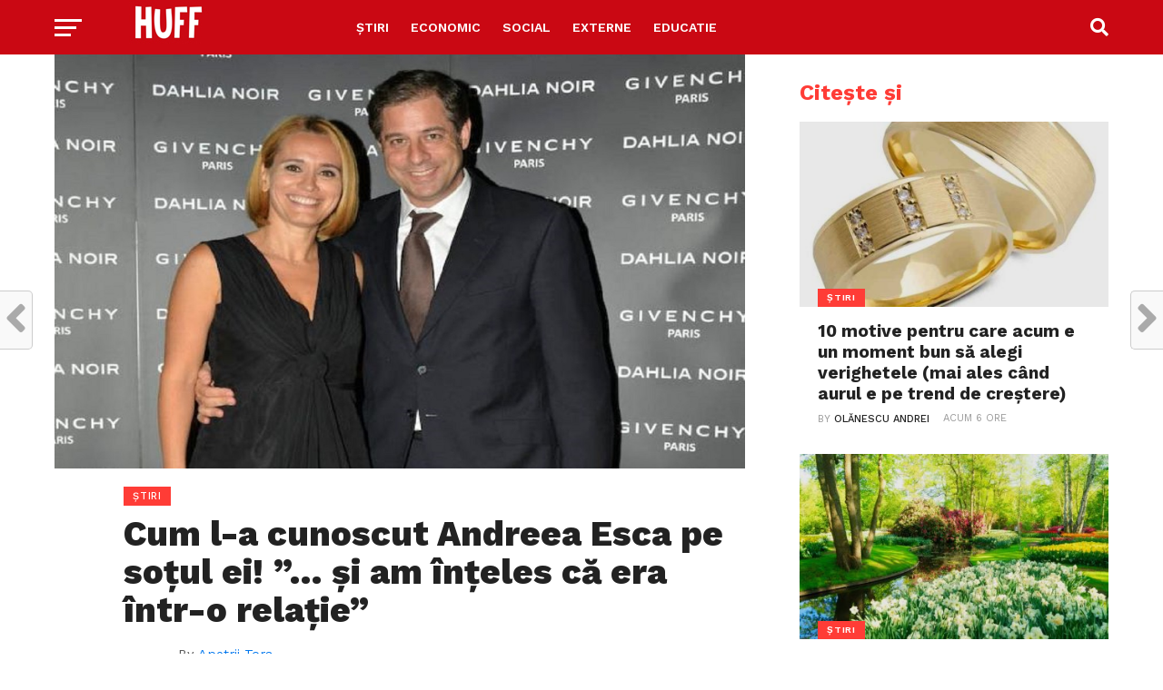

--- FILE ---
content_type: text/html; charset=UTF-8
request_url: https://huff.ro/stiri/cum-l-a-cunoscut-andreea-esca-pe-sotul-ei-si-am-inteles-ca-era-intr-o-relatie-159787
body_size: 34742
content:
<!DOCTYPE html>
<html lang="ro-RO">
<head>
	<!-- Google tag (gtag.js) -->
<script async src="https://www.googletagmanager.com/gtag/js?id=G-VZNJGBPFES"></script>
<script>
  window.dataLayer = window.dataLayer || [];
  function gtag(){dataLayer.push(arguments);}
  gtag('js', new Date());

  gtag('config', 'G-VZNJGBPFES');
</script>
<meta charset="UTF-8" >
<meta name="viewport" id="viewport" content="width=device-width, initial-scale=1.0, maximum-scale=1.0, minimum-scale=1.0, user-scalable=no" />
<link rel="pingback" href="https://huff.ro/xmlrpc.php" />
	<script async src="https://pagead2.googlesyndication.com/pagead/js/adsbygoogle.js?client=ca-pub-8551259490309471"
     crossorigin="anonymous"></script>
	<meta name="facebook-domain-verification" content="aow3p1o8tsrodmoajaznhwuimpazku" />
<meta property="og:type" content="article" />
<meta property="og:description" content="Andreea Esca a trecut prin multe încercări ca să ajungă să-l cucerească pe actualul ei soț cu care are și doi copii minunați. Alexandre Eram, căci despre el vorbim, putem spune ca s-a lăsat cam greu, dar nici Andreea nu s-a lăsat mai prejos! A încercat până a reușit! Și nu a făcut rău deloc, pentru [&hellip;]" />
<meta name="twitter:card" content="summary">
<meta name="twitter:url" content="https://huff.ro/stiri/cum-l-a-cunoscut-andreea-esca-pe-sotul-ei-si-am-inteles-ca-era-intr-o-relatie-159787">
<meta name="twitter:title" content="Cum l-a cunoscut Andreea Esca pe soțul ei!  ”&#8230; şi am înţeles că era într-o relaţie”">
<meta name="twitter:description" content="Andreea Esca a trecut prin multe încercări ca să ajungă să-l cucerească pe actualul ei soț cu care are și doi copii minunați. Alexandre Eram, căci despre el vorbim, putem spune ca s-a lăsat cam greu, dar nici Andreea nu s-a lăsat mai prejos! A încercat până a reușit! Și nu a făcut rău deloc, pentru [&hellip;]">
<meta name='robots' content='index, follow, max-image-preview:large, max-snippet:-1, max-video-preview:-1' />
	<style>img:is([sizes="auto" i], [sizes^="auto," i]) { contain-intrinsic-size: 3000px 1500px }</style>
	
	<!-- This site is optimized with the Yoast SEO plugin v24.0 - https://yoast.com/wordpress/plugins/seo/ -->
	<title>Cum l-a cunoscut Andreea Esca pe soțul ei! ”... şi am înţeles că era într-o relaţie”</title>
	<meta name="description" content="Andreea Esca, una dintre cele mai iubite prezentatoare de știri de pe la noi, a povestit deschis într-un interviu cum l-a cunoscut pe soțul ei." />
	<link rel="canonical" href="https://huff.ro/stiri/cum-l-a-cunoscut-andreea-esca-pe-sotul-ei-si-am-inteles-ca-era-intr-o-relatie-159787" />
	<meta property="og:locale" content="ro_RO" />
	<meta property="og:type" content="article" />
	<meta property="og:title" content="Cum l-a cunoscut Andreea Esca pe soțul ei! ”... şi am înţeles că era într-o relaţie”" />
	<meta property="og:description" content="Andreea Esca, una dintre cele mai iubite prezentatoare de știri de pe la noi, a povestit deschis într-un interviu cum l-a cunoscut pe soțul ei." />
	<meta property="og:url" content="https://huff.ro/stiri/cum-l-a-cunoscut-andreea-esca-pe-sotul-ei-si-am-inteles-ca-era-intr-o-relatie-159787" />
	<meta property="og:site_name" content="HUFF" />
	<meta property="article:publisher" content="https://www.facebook.com/huff.ro" />
	<meta property="article:published_time" content="2018-06-13T07:22:30+00:00" />
	<meta property="article:modified_time" content="2018-06-13T07:48:09+00:00" />
	<meta property="og:image" content="https://huff.ro/wp-content/uploads/2018/06/Andreea-Esca.jpg" />
	<meta property="og:image:width" content="1200" />
	<meta property="og:image:height" content="720" />
	<meta property="og:image:type" content="image/jpeg" />
	<meta name="author" content="Apetrii Tora" />
	<meta name="twitter:label1" content="Scris de" />
	<meta name="twitter:data1" content="Apetrii Tora" />
	<meta name="twitter:label2" content="Timp estimat pentru citire" />
	<meta name="twitter:data2" content="5 minute" />
	<script type="application/ld+json" class="yoast-schema-graph">{"@context":"https://schema.org","@graph":[{"@type":"NewsArticle","@id":"https://huff.ro/stiri/cum-l-a-cunoscut-andreea-esca-pe-sotul-ei-si-am-inteles-ca-era-intr-o-relatie-159787#article","isPartOf":{"@id":"https://huff.ro/stiri/cum-l-a-cunoscut-andreea-esca-pe-sotul-ei-si-am-inteles-ca-era-intr-o-relatie-159787"},"author":{"name":"Apetrii Tora","@id":"https://huff.ro/#/schema/person/72a2dcd3a0c63dd6a951a3909e09e3f2"},"headline":"Cum l-a cunoscut Andreea Esca pe soțul ei! ”&#8230; şi am înţeles că era într-o relaţie”","datePublished":"2018-06-13T07:22:30+00:00","dateModified":"2018-06-13T07:48:09+00:00","mainEntityOfPage":{"@id":"https://huff.ro/stiri/cum-l-a-cunoscut-andreea-esca-pe-sotul-ei-si-am-inteles-ca-era-intr-o-relatie-159787"},"wordCount":1027,"commentCount":0,"publisher":{"@id":"https://huff.ro/#organization"},"image":{"@id":"https://huff.ro/stiri/cum-l-a-cunoscut-andreea-esca-pe-sotul-ei-si-am-inteles-ca-era-intr-o-relatie-159787#primaryimage"},"thumbnailUrl":"https://huff.ro/wp-content/uploads/2018/06/Andreea-Esca.jpg","keywords":["Alexandre Eram","Andreea Esca","cunoscut","cuplu","familie","inceput","Relatie","sot"],"articleSection":["Știri"],"inLanguage":"ro-RO","potentialAction":[{"@type":"CommentAction","name":"Comment","target":["https://huff.ro/stiri/cum-l-a-cunoscut-andreea-esca-pe-sotul-ei-si-am-inteles-ca-era-intr-o-relatie-159787#respond"]}]},{"@type":"WebPage","@id":"https://huff.ro/stiri/cum-l-a-cunoscut-andreea-esca-pe-sotul-ei-si-am-inteles-ca-era-intr-o-relatie-159787","url":"https://huff.ro/stiri/cum-l-a-cunoscut-andreea-esca-pe-sotul-ei-si-am-inteles-ca-era-intr-o-relatie-159787","name":"Cum l-a cunoscut Andreea Esca pe soțul ei! ”... şi am înţeles că era într-o relaţie”","isPartOf":{"@id":"https://huff.ro/#website"},"primaryImageOfPage":{"@id":"https://huff.ro/stiri/cum-l-a-cunoscut-andreea-esca-pe-sotul-ei-si-am-inteles-ca-era-intr-o-relatie-159787#primaryimage"},"image":{"@id":"https://huff.ro/stiri/cum-l-a-cunoscut-andreea-esca-pe-sotul-ei-si-am-inteles-ca-era-intr-o-relatie-159787#primaryimage"},"thumbnailUrl":"https://huff.ro/wp-content/uploads/2018/06/Andreea-Esca.jpg","datePublished":"2018-06-13T07:22:30+00:00","dateModified":"2018-06-13T07:48:09+00:00","description":"Andreea Esca, una dintre cele mai iubite prezentatoare de știri de pe la noi, a povestit deschis într-un interviu cum l-a cunoscut pe soțul ei.","breadcrumb":{"@id":"https://huff.ro/stiri/cum-l-a-cunoscut-andreea-esca-pe-sotul-ei-si-am-inteles-ca-era-intr-o-relatie-159787#breadcrumb"},"inLanguage":"ro-RO","potentialAction":[{"@type":"ReadAction","target":["https://huff.ro/stiri/cum-l-a-cunoscut-andreea-esca-pe-sotul-ei-si-am-inteles-ca-era-intr-o-relatie-159787"]}]},{"@type":"ImageObject","inLanguage":"ro-RO","@id":"https://huff.ro/stiri/cum-l-a-cunoscut-andreea-esca-pe-sotul-ei-si-am-inteles-ca-era-intr-o-relatie-159787#primaryimage","url":"https://huff.ro/wp-content/uploads/2018/06/Andreea-Esca.jpg","contentUrl":"https://huff.ro/wp-content/uploads/2018/06/Andreea-Esca.jpg","width":1200,"height":720,"caption":"Andreea Esca una dintre cele mai iubite prezentatoare de știri de pe la noi, a povestit deschis într-un interviu cu l-a cunoscut pe soțul ei."},{"@type":"BreadcrumbList","@id":"https://huff.ro/stiri/cum-l-a-cunoscut-andreea-esca-pe-sotul-ei-si-am-inteles-ca-era-intr-o-relatie-159787#breadcrumb","itemListElement":[{"@type":"ListItem","position":1,"name":"Home","item":"https://huff.ro/"},{"@type":"ListItem","position":2,"name":"Știri","item":"https://huff.ro/stiri"},{"@type":"ListItem","position":3,"name":"Cum l-a cunoscut Andreea Esca pe soțul ei! ”&#8230; şi am înţeles că era într-o relaţie”"}]},{"@type":"WebSite","@id":"https://huff.ro/#website","url":"https://huff.ro/","name":"HUFF","description":"Știrile Huff.ro","publisher":{"@id":"https://huff.ro/#organization"},"potentialAction":[{"@type":"SearchAction","target":{"@type":"EntryPoint","urlTemplate":"https://huff.ro/?s={search_term_string}"},"query-input":{"@type":"PropertyValueSpecification","valueRequired":true,"valueName":"search_term_string"}}],"inLanguage":"ro-RO"},{"@type":"Organization","@id":"https://huff.ro/#organization","name":"HUFF","url":"https://huff.ro/","logo":{"@type":"ImageObject","inLanguage":"ro-RO","@id":"https://huff.ro/#/schema/logo/image/","url":"https://huff.ro/wp-content/uploads/2020/10/hufflogo.jpg","contentUrl":"https://huff.ro/wp-content/uploads/2020/10/hufflogo.jpg","width":1000,"height":1000,"caption":"HUFF"},"image":{"@id":"https://huff.ro/#/schema/logo/image/"},"sameAs":["https://www.facebook.com/huff.ro","https://www.linkedin.com/company/huffro","https://www.youtube.com/c/Huffro/"]},{"@type":"Person","@id":"https://huff.ro/#/schema/person/72a2dcd3a0c63dd6a951a3909e09e3f2","name":"Apetrii Tora","url":"https://huff.ro/author/tora"}]}</script>
	<!-- / Yoast SEO plugin. -->


<link rel="amphtml" href="https://huff.ro/stiri/cum-l-a-cunoscut-andreea-esca-pe-sotul-ei-si-am-inteles-ca-era-intr-o-relatie-159787/amp" /><meta name="generator" content="AMP for WP 1.1.2"/><link rel='dns-prefetch' href='//fonts.googleapis.com' />
<link rel="alternate" type="application/rss+xml" title="HUFF &raquo; Flux" href="https://huff.ro/feed" />
<link rel="alternate" type="application/rss+xml" title="HUFF &raquo; Flux comentarii" href="https://huff.ro/comments/feed" />
<link rel="alternate" type="application/rss+xml" title="Flux comentarii HUFF &raquo; Cum l-a cunoscut Andreea Esca pe soțul ei!  ”&#8230; şi am înţeles că era într-o relaţie”" href="https://huff.ro/stiri/cum-l-a-cunoscut-andreea-esca-pe-sotul-ei-si-am-inteles-ca-era-intr-o-relatie-159787/feed" />
<script type="text/javascript">
/* <![CDATA[ */
window._wpemojiSettings = {"baseUrl":"https:\/\/s.w.org\/images\/core\/emoji\/15.0.3\/72x72\/","ext":".png","svgUrl":"https:\/\/s.w.org\/images\/core\/emoji\/15.0.3\/svg\/","svgExt":".svg","source":{"concatemoji":"https:\/\/huff.ro\/wp-includes\/js\/wp-emoji-release.min.js?ver=6.7.4"}};
/*! This file is auto-generated */
!function(i,n){var o,s,e;function c(e){try{var t={supportTests:e,timestamp:(new Date).valueOf()};sessionStorage.setItem(o,JSON.stringify(t))}catch(e){}}function p(e,t,n){e.clearRect(0,0,e.canvas.width,e.canvas.height),e.fillText(t,0,0);var t=new Uint32Array(e.getImageData(0,0,e.canvas.width,e.canvas.height).data),r=(e.clearRect(0,0,e.canvas.width,e.canvas.height),e.fillText(n,0,0),new Uint32Array(e.getImageData(0,0,e.canvas.width,e.canvas.height).data));return t.every(function(e,t){return e===r[t]})}function u(e,t,n){switch(t){case"flag":return n(e,"\ud83c\udff3\ufe0f\u200d\u26a7\ufe0f","\ud83c\udff3\ufe0f\u200b\u26a7\ufe0f")?!1:!n(e,"\ud83c\uddfa\ud83c\uddf3","\ud83c\uddfa\u200b\ud83c\uddf3")&&!n(e,"\ud83c\udff4\udb40\udc67\udb40\udc62\udb40\udc65\udb40\udc6e\udb40\udc67\udb40\udc7f","\ud83c\udff4\u200b\udb40\udc67\u200b\udb40\udc62\u200b\udb40\udc65\u200b\udb40\udc6e\u200b\udb40\udc67\u200b\udb40\udc7f");case"emoji":return!n(e,"\ud83d\udc26\u200d\u2b1b","\ud83d\udc26\u200b\u2b1b")}return!1}function f(e,t,n){var r="undefined"!=typeof WorkerGlobalScope&&self instanceof WorkerGlobalScope?new OffscreenCanvas(300,150):i.createElement("canvas"),a=r.getContext("2d",{willReadFrequently:!0}),o=(a.textBaseline="top",a.font="600 32px Arial",{});return e.forEach(function(e){o[e]=t(a,e,n)}),o}function t(e){var t=i.createElement("script");t.src=e,t.defer=!0,i.head.appendChild(t)}"undefined"!=typeof Promise&&(o="wpEmojiSettingsSupports",s=["flag","emoji"],n.supports={everything:!0,everythingExceptFlag:!0},e=new Promise(function(e){i.addEventListener("DOMContentLoaded",e,{once:!0})}),new Promise(function(t){var n=function(){try{var e=JSON.parse(sessionStorage.getItem(o));if("object"==typeof e&&"number"==typeof e.timestamp&&(new Date).valueOf()<e.timestamp+604800&&"object"==typeof e.supportTests)return e.supportTests}catch(e){}return null}();if(!n){if("undefined"!=typeof Worker&&"undefined"!=typeof OffscreenCanvas&&"undefined"!=typeof URL&&URL.createObjectURL&&"undefined"!=typeof Blob)try{var e="postMessage("+f.toString()+"("+[JSON.stringify(s),u.toString(),p.toString()].join(",")+"));",r=new Blob([e],{type:"text/javascript"}),a=new Worker(URL.createObjectURL(r),{name:"wpTestEmojiSupports"});return void(a.onmessage=function(e){c(n=e.data),a.terminate(),t(n)})}catch(e){}c(n=f(s,u,p))}t(n)}).then(function(e){for(var t in e)n.supports[t]=e[t],n.supports.everything=n.supports.everything&&n.supports[t],"flag"!==t&&(n.supports.everythingExceptFlag=n.supports.everythingExceptFlag&&n.supports[t]);n.supports.everythingExceptFlag=n.supports.everythingExceptFlag&&!n.supports.flag,n.DOMReady=!1,n.readyCallback=function(){n.DOMReady=!0}}).then(function(){return e}).then(function(){var e;n.supports.everything||(n.readyCallback(),(e=n.source||{}).concatemoji?t(e.concatemoji):e.wpemoji&&e.twemoji&&(t(e.twemoji),t(e.wpemoji)))}))}((window,document),window._wpemojiSettings);
/* ]]> */
</script>
<style id='wp-emoji-styles-inline-css' type='text/css'>

	img.wp-smiley, img.emoji {
		display: inline !important;
		border: none !important;
		box-shadow: none !important;
		height: 1em !important;
		width: 1em !important;
		margin: 0 0.07em !important;
		vertical-align: -0.1em !important;
		background: none !important;
		padding: 0 !important;
	}
</style>
<link rel='stylesheet' id='wp-block-library-css' href='https://huff.ro/wp-includes/css/dist/block-library/style.min.css?ver=6.7.4' type='text/css' media='all' />
<style id='classic-theme-styles-inline-css' type='text/css'>
/*! This file is auto-generated */
.wp-block-button__link{color:#fff;background-color:#32373c;border-radius:9999px;box-shadow:none;text-decoration:none;padding:calc(.667em + 2px) calc(1.333em + 2px);font-size:1.125em}.wp-block-file__button{background:#32373c;color:#fff;text-decoration:none}
</style>
<style id='global-styles-inline-css' type='text/css'>
:root{--wp--preset--aspect-ratio--square: 1;--wp--preset--aspect-ratio--4-3: 4/3;--wp--preset--aspect-ratio--3-4: 3/4;--wp--preset--aspect-ratio--3-2: 3/2;--wp--preset--aspect-ratio--2-3: 2/3;--wp--preset--aspect-ratio--16-9: 16/9;--wp--preset--aspect-ratio--9-16: 9/16;--wp--preset--color--black: #000000;--wp--preset--color--cyan-bluish-gray: #abb8c3;--wp--preset--color--white: #ffffff;--wp--preset--color--pale-pink: #f78da7;--wp--preset--color--vivid-red: #cf2e2e;--wp--preset--color--luminous-vivid-orange: #ff6900;--wp--preset--color--luminous-vivid-amber: #fcb900;--wp--preset--color--light-green-cyan: #7bdcb5;--wp--preset--color--vivid-green-cyan: #00d084;--wp--preset--color--pale-cyan-blue: #8ed1fc;--wp--preset--color--vivid-cyan-blue: #0693e3;--wp--preset--color--vivid-purple: #9b51e0;--wp--preset--gradient--vivid-cyan-blue-to-vivid-purple: linear-gradient(135deg,rgba(6,147,227,1) 0%,rgb(155,81,224) 100%);--wp--preset--gradient--light-green-cyan-to-vivid-green-cyan: linear-gradient(135deg,rgb(122,220,180) 0%,rgb(0,208,130) 100%);--wp--preset--gradient--luminous-vivid-amber-to-luminous-vivid-orange: linear-gradient(135deg,rgba(252,185,0,1) 0%,rgba(255,105,0,1) 100%);--wp--preset--gradient--luminous-vivid-orange-to-vivid-red: linear-gradient(135deg,rgba(255,105,0,1) 0%,rgb(207,46,46) 100%);--wp--preset--gradient--very-light-gray-to-cyan-bluish-gray: linear-gradient(135deg,rgb(238,238,238) 0%,rgb(169,184,195) 100%);--wp--preset--gradient--cool-to-warm-spectrum: linear-gradient(135deg,rgb(74,234,220) 0%,rgb(151,120,209) 20%,rgb(207,42,186) 40%,rgb(238,44,130) 60%,rgb(251,105,98) 80%,rgb(254,248,76) 100%);--wp--preset--gradient--blush-light-purple: linear-gradient(135deg,rgb(255,206,236) 0%,rgb(152,150,240) 100%);--wp--preset--gradient--blush-bordeaux: linear-gradient(135deg,rgb(254,205,165) 0%,rgb(254,45,45) 50%,rgb(107,0,62) 100%);--wp--preset--gradient--luminous-dusk: linear-gradient(135deg,rgb(255,203,112) 0%,rgb(199,81,192) 50%,rgb(65,88,208) 100%);--wp--preset--gradient--pale-ocean: linear-gradient(135deg,rgb(255,245,203) 0%,rgb(182,227,212) 50%,rgb(51,167,181) 100%);--wp--preset--gradient--electric-grass: linear-gradient(135deg,rgb(202,248,128) 0%,rgb(113,206,126) 100%);--wp--preset--gradient--midnight: linear-gradient(135deg,rgb(2,3,129) 0%,rgb(40,116,252) 100%);--wp--preset--font-size--small: 13px;--wp--preset--font-size--medium: 20px;--wp--preset--font-size--large: 36px;--wp--preset--font-size--x-large: 42px;--wp--preset--spacing--20: 0.44rem;--wp--preset--spacing--30: 0.67rem;--wp--preset--spacing--40: 1rem;--wp--preset--spacing--50: 1.5rem;--wp--preset--spacing--60: 2.25rem;--wp--preset--spacing--70: 3.38rem;--wp--preset--spacing--80: 5.06rem;--wp--preset--shadow--natural: 6px 6px 9px rgba(0, 0, 0, 0.2);--wp--preset--shadow--deep: 12px 12px 50px rgba(0, 0, 0, 0.4);--wp--preset--shadow--sharp: 6px 6px 0px rgba(0, 0, 0, 0.2);--wp--preset--shadow--outlined: 6px 6px 0px -3px rgba(255, 255, 255, 1), 6px 6px rgba(0, 0, 0, 1);--wp--preset--shadow--crisp: 6px 6px 0px rgba(0, 0, 0, 1);}:where(.is-layout-flex){gap: 0.5em;}:where(.is-layout-grid){gap: 0.5em;}body .is-layout-flex{display: flex;}.is-layout-flex{flex-wrap: wrap;align-items: center;}.is-layout-flex > :is(*, div){margin: 0;}body .is-layout-grid{display: grid;}.is-layout-grid > :is(*, div){margin: 0;}:where(.wp-block-columns.is-layout-flex){gap: 2em;}:where(.wp-block-columns.is-layout-grid){gap: 2em;}:where(.wp-block-post-template.is-layout-flex){gap: 1.25em;}:where(.wp-block-post-template.is-layout-grid){gap: 1.25em;}.has-black-color{color: var(--wp--preset--color--black) !important;}.has-cyan-bluish-gray-color{color: var(--wp--preset--color--cyan-bluish-gray) !important;}.has-white-color{color: var(--wp--preset--color--white) !important;}.has-pale-pink-color{color: var(--wp--preset--color--pale-pink) !important;}.has-vivid-red-color{color: var(--wp--preset--color--vivid-red) !important;}.has-luminous-vivid-orange-color{color: var(--wp--preset--color--luminous-vivid-orange) !important;}.has-luminous-vivid-amber-color{color: var(--wp--preset--color--luminous-vivid-amber) !important;}.has-light-green-cyan-color{color: var(--wp--preset--color--light-green-cyan) !important;}.has-vivid-green-cyan-color{color: var(--wp--preset--color--vivid-green-cyan) !important;}.has-pale-cyan-blue-color{color: var(--wp--preset--color--pale-cyan-blue) !important;}.has-vivid-cyan-blue-color{color: var(--wp--preset--color--vivid-cyan-blue) !important;}.has-vivid-purple-color{color: var(--wp--preset--color--vivid-purple) !important;}.has-black-background-color{background-color: var(--wp--preset--color--black) !important;}.has-cyan-bluish-gray-background-color{background-color: var(--wp--preset--color--cyan-bluish-gray) !important;}.has-white-background-color{background-color: var(--wp--preset--color--white) !important;}.has-pale-pink-background-color{background-color: var(--wp--preset--color--pale-pink) !important;}.has-vivid-red-background-color{background-color: var(--wp--preset--color--vivid-red) !important;}.has-luminous-vivid-orange-background-color{background-color: var(--wp--preset--color--luminous-vivid-orange) !important;}.has-luminous-vivid-amber-background-color{background-color: var(--wp--preset--color--luminous-vivid-amber) !important;}.has-light-green-cyan-background-color{background-color: var(--wp--preset--color--light-green-cyan) !important;}.has-vivid-green-cyan-background-color{background-color: var(--wp--preset--color--vivid-green-cyan) !important;}.has-pale-cyan-blue-background-color{background-color: var(--wp--preset--color--pale-cyan-blue) !important;}.has-vivid-cyan-blue-background-color{background-color: var(--wp--preset--color--vivid-cyan-blue) !important;}.has-vivid-purple-background-color{background-color: var(--wp--preset--color--vivid-purple) !important;}.has-black-border-color{border-color: var(--wp--preset--color--black) !important;}.has-cyan-bluish-gray-border-color{border-color: var(--wp--preset--color--cyan-bluish-gray) !important;}.has-white-border-color{border-color: var(--wp--preset--color--white) !important;}.has-pale-pink-border-color{border-color: var(--wp--preset--color--pale-pink) !important;}.has-vivid-red-border-color{border-color: var(--wp--preset--color--vivid-red) !important;}.has-luminous-vivid-orange-border-color{border-color: var(--wp--preset--color--luminous-vivid-orange) !important;}.has-luminous-vivid-amber-border-color{border-color: var(--wp--preset--color--luminous-vivid-amber) !important;}.has-light-green-cyan-border-color{border-color: var(--wp--preset--color--light-green-cyan) !important;}.has-vivid-green-cyan-border-color{border-color: var(--wp--preset--color--vivid-green-cyan) !important;}.has-pale-cyan-blue-border-color{border-color: var(--wp--preset--color--pale-cyan-blue) !important;}.has-vivid-cyan-blue-border-color{border-color: var(--wp--preset--color--vivid-cyan-blue) !important;}.has-vivid-purple-border-color{border-color: var(--wp--preset--color--vivid-purple) !important;}.has-vivid-cyan-blue-to-vivid-purple-gradient-background{background: var(--wp--preset--gradient--vivid-cyan-blue-to-vivid-purple) !important;}.has-light-green-cyan-to-vivid-green-cyan-gradient-background{background: var(--wp--preset--gradient--light-green-cyan-to-vivid-green-cyan) !important;}.has-luminous-vivid-amber-to-luminous-vivid-orange-gradient-background{background: var(--wp--preset--gradient--luminous-vivid-amber-to-luminous-vivid-orange) !important;}.has-luminous-vivid-orange-to-vivid-red-gradient-background{background: var(--wp--preset--gradient--luminous-vivid-orange-to-vivid-red) !important;}.has-very-light-gray-to-cyan-bluish-gray-gradient-background{background: var(--wp--preset--gradient--very-light-gray-to-cyan-bluish-gray) !important;}.has-cool-to-warm-spectrum-gradient-background{background: var(--wp--preset--gradient--cool-to-warm-spectrum) !important;}.has-blush-light-purple-gradient-background{background: var(--wp--preset--gradient--blush-light-purple) !important;}.has-blush-bordeaux-gradient-background{background: var(--wp--preset--gradient--blush-bordeaux) !important;}.has-luminous-dusk-gradient-background{background: var(--wp--preset--gradient--luminous-dusk) !important;}.has-pale-ocean-gradient-background{background: var(--wp--preset--gradient--pale-ocean) !important;}.has-electric-grass-gradient-background{background: var(--wp--preset--gradient--electric-grass) !important;}.has-midnight-gradient-background{background: var(--wp--preset--gradient--midnight) !important;}.has-small-font-size{font-size: var(--wp--preset--font-size--small) !important;}.has-medium-font-size{font-size: var(--wp--preset--font-size--medium) !important;}.has-large-font-size{font-size: var(--wp--preset--font-size--large) !important;}.has-x-large-font-size{font-size: var(--wp--preset--font-size--x-large) !important;}
:where(.wp-block-post-template.is-layout-flex){gap: 1.25em;}:where(.wp-block-post-template.is-layout-grid){gap: 1.25em;}
:where(.wp-block-columns.is-layout-flex){gap: 2em;}:where(.wp-block-columns.is-layout-grid){gap: 2em;}
:root :where(.wp-block-pullquote){font-size: 1.5em;line-height: 1.6;}
</style>
<link rel='stylesheet' id='redux-extendify-styles-css' href='https://huff.ro/wp-content/plugins/suga-extension/redux-framework/redux-core/assets/css/extendify-utilities.css?ver=4.4.5' type='text/css' media='all' />
<link rel='stylesheet' id='wpum-public-style-css' href='https://huff.ro/wp-content/plugins/wd-live-posts-update/assets/css/wpum-public.css?ver=1.0.1' type='text/css' media='all' />
<link rel='stylesheet' id='dashicons-css' href='https://huff.ro/wp-includes/css/dashicons.min.css?ver=6.7.4' type='text/css' media='all' />
<link rel='stylesheet' id='thickbox-css' href='https://huff.ro/wp-includes/js/thickbox/thickbox.css?ver=6.7.4' type='text/css' media='all' />
<link rel='stylesheet' id='buttons-css' href='https://huff.ro/wp-includes/css/buttons.min.css?ver=6.7.4' type='text/css' media='all' />
<link rel='stylesheet' id='mediaelement-css' href='https://huff.ro/wp-includes/js/mediaelement/mediaelementplayer-legacy.min.css?ver=4.2.17' type='text/css' media='all' />
<link rel='stylesheet' id='wp-mediaelement-css' href='https://huff.ro/wp-includes/js/mediaelement/wp-mediaelement.min.css?ver=6.7.4' type='text/css' media='all' />
<link rel='stylesheet' id='media-views-css' href='https://huff.ro/wp-includes/css/media-views.min.css?ver=6.7.4' type='text/css' media='all' />
<link rel='stylesheet' id='imgareaselect-css' href='https://huff.ro/wp-includes/js/imgareaselect/imgareaselect.css?ver=0.9.8' type='text/css' media='all' />
<link rel='stylesheet' id='mvp-custom-style-css' href='https://huff.ro/wp-content/themes/click-mag/style.css?ver=6.7.4' type='text/css' media='all' />
<style id='mvp-custom-style-inline-css' type='text/css'>


#mvp-wallpaper {
	background: url() no-repeat 50% 0;
	}

a,
a:visited,
.post-info-name a,
.woocommerce .woocommerce-breadcrumb a {
	color: #0077ee;
	}

a:hover,
nav.mvp-fly-nav-menu ul li a:hover,
.mvp-feat1-story-text h2:hover,
.mvp-feat2-sub-text h2:hover,
.mvp-feat3-text h2:hover,
.mvp-main-blog-text h2:hover,
.mvp-trend-widget-text h2:hover,
.mvp-related-text a:hover,
ul.mvp-post-soc-list li.mvp-post-soc-comm:hover,
span.mvp-author-box-soc:hover,
.woocommerce .woocommerce-breadcrumb a:hover,
h3.mvp-authors-list-head a:hover,
.mvp-authors-widget-wrap span.mvp-main-blog-cat:hover,
.mvp-wide-widget-text h2:hover,
.mvp-side-widget a:hover,
.mvp-blog-col-text h2:hover,
#mvp-nav-menu ul li ul.mvp-mega-list li a:hover {
	color: #ff3c36 !important;
	}

.mvp-fly-top:hover,
span.mvp-feat1-main-cat,
span.mvp-feat2-sub-cat,
span.mvp-feat3-cat,
span.mvp-blog-col-cat,
span.mvp-feat2-main-cat,
.mvp-trend-widget-img:after,
.mvp-feat-vid-but,
.mvp-feat-gal-but,
span.mvp-post-cat,
.mvp-prev-next-text a,
.mvp-prev-next-text a:visited,
.mvp-prev-next-text a:hover,
#mvp-comments-button a,
#mvp-comments-button span.mvp-comment-but-text,
a.mvp-inf-more-but:hover,
.mvp-side-widget .mvp-tag-cloud a:hover,
span.mvp-ad-rel-but {
	background: #ff3c36;
	}

.mvp-fly-top:hover {
	border: 1px solid #ff3c36;
	}

h4.mvp-post-header {
	border-top: 1px solid #ff3c36;
	}

.woocommerce .widget_price_filter .ui-slider .ui-slider-range,
.woocommerce .widget_price_filter .ui-slider .ui-slider-handle,
.woocommerce span.onsale,
.woocommerce #respond input#submit.alt,
.woocommerce a.button.alt,
.woocommerce button.button.alt,
.woocommerce input.button.alt,
.woocommerce #respond input#submit.alt:hover,
.woocommerce a.button.alt:hover,
.woocommerce button.button.alt:hover,
.woocommerce input.button.alt:hover {
	background-color: #ff3c36;
	}

nav.mvp-fly-nav-menu ul li.menu-item-has-children:after,
span.mvp-blog-cat,
span.mvp-main-blog-cat,
h4.mvp-side-widget-head,
h4.mvp-post-bot-head,
#mvp-comments-button span.mvp-comment-but-text,
span.mvp-post-header,
.woocommerce .star-rating span:before,
span.mvp-related-head {
	color: #ff3c36;
	}

#mvp-nav-wrap,
.mvp-main-nav-cont {
	background: #ca0813;
	}

#mvp-nav-menu ul li a,
span.mvp-nav-search-but,
span.mvp-nav-soc-but {
	color: #ffffff;
	}

.mvp-fly-but-wrap span,
.mvp-search-but-wrap span {
	background: #ffffff;
	}

#mvp-nav-menu ul li.menu-item-has-children ul.sub-menu li a:after,
#mvp-nav-menu ul li.menu-item-has-children ul.sub-menu li ul.sub-menu li a:after,
#mvp-nav-menu ul li.menu-item-has-children ul.sub-menu li ul.sub-menu li ul.sub-menu li a:after,
#mvp-nav-menu ul li.menu-item-has-children ul.mvp-mega-list li a:after,
#mvp-nav-menu ul li.menu-item-has-children a:after {
	border-color: #ffffff transparent transparent transparent;
	}

#mvp-nav-menu ul li:hover a,
span.mvp-nav-search-but:hover,
span.mvp-nav-soc-but:hover {
	color: #fdacc8 !important;
	}

#mvp-nav-menu ul li.menu-item-has-children:hover a:after {
	border-color: #fdacc8 transparent transparent transparent !important;
	}

.mvp-feat1-story-text h2,
.mvp-feat2-sub-text h2,
.mvp-feat1-trend-text h2,
.mvp-feat3-text h2,
.mvp-blog-col-text h2,
.mvp-main-blog-text h2,
.mvp-trend-widget-text h2,
.mvp-wide-widget-text h2,
.mvp-related-text a {
	color: #222222;
	}

#mvp-content-main,
.rwp-summary,
.rwp-u-review__comment {
	font-family: 'Merriweather', serif;
	}

#mvp-nav-menu ul li a,
nav.mvp-fly-nav-menu ul li a,
#mvp-foot-nav ul.menu li a {
	font-family: 'Work Sans', sans-serif;
	}

.mvp-feat2-main-title h2,
h1.mvp-post-title,
#mvp-nav-soc-title h4 {
	font-family: 'Work Sans', sans-serif;
	}

.mvp-feat1-story-text h2,
.mvp-feat2-sub-text h2,
.mvp-feat1-trend-text h2,
.mvp-feat3-text h2,
.mvp-blog-col-text h2,
.mvp-main-blog-text h2,
.mvp-trend-widget-text h2,
.mvp-wide-widget-text h2,
.mvp-related-text a,
.mvp-prev-next-text a,
.mvp-prev-next-text a:visited,
.mvp-prev-next-text a:hover,
#mvp-404 h1,
h1.mvp-author-top-head,
#mvp-nav-menu ul li ul.mvp-mega-list li a,
#mvp-content-main blockquote p,
#woo-content h1.page-title,
.woocommerce div.product .product_title,
.woocommerce ul.products li.product h3,
.mvp-authors-list-posts a,
.mvp-side-widget a {
	font-family: 'Work Sans', sans-serif;
	}

span.mvp-feat1-main-cat,
span.mvp-feat2-sub-cat,
span.mvp-blog-col-cat,
span.mvp-blog-cat,
h4.mvp-main-blog-head,
h1.mvp-main-blog-head,
span.mvp-main-blog-cat,
h4.mvp-side-widget-head,
span.mvp-post-cat,
h4.mvp-post-bot-head,
span.mvp-post-header,
h1.mvp-arch-head,
h4.mvp-arch-head,
.woocommerce ul.product_list_widget span.product-title,
.woocommerce ul.product_list_widget li a,
.woocommerce #reviews #comments ol.commentlist li .comment-text p.meta,
.woocommerce .related h2,
.woocommerce div.product .woocommerce-tabs .panel h2,
.woocommerce div.product .product_title,
#mvp-content-main h1,
#mvp-content-main h2,
#mvp-content-main h3,
#mvp-content-main h4,
#mvp-content-main h5,
#mvp-content-main h6,
#woo-content h1.page-title,
.woocommerce .woocommerce-breadcrumb,
h3.mvp-authors-list-head a,
span.mvp-authors-list-post-head {
	font-family: 'Work Sans', sans-serif;
	}

		

	.mvp-ad-rel-out,
	.mvp-ad-rel-in {
		margin-left: 0;
		}
		

	#mvp-ad-rel-bot {
		padding-top: 10px;
		}
		

	#mvp-home-body {
		margin-top: 30px;
		}
		

	.category #mvp-main-content-wrap {
		padding-top: 30px;
		}
		
</style>
<link rel='stylesheet' id='mvp-reset-css' href='https://huff.ro/wp-content/themes/click-mag/css/reset.css?ver=6.7.4' type='text/css' media='all' />
<link rel='stylesheet' id='fontawesome-css' href='https://huff.ro/wp-content/themes/click-mag/font-awesome/css/all.css?ver=6.7.4' type='text/css' media='all' />
<link rel='stylesheet' id='mvp-fonts-css' href='//fonts.googleapis.com/css?family=Oswald%3A300%2C400%2C700%7CMerriweather%3A300%2C400%2C700%2C900%7CQuicksand%3A400%7CLato%3A300%2C400%2C700%7CPassion+One%3A400%2C700%7CWork+Sans%3A200%2C300%2C400%2C500%2C600%2C700%2C800%2C900%7CMontserrat%3A400%2C700%7COpen+Sans+Condensed%3A300%2C700%7COpen+Sans%3A400%2C700%2C800%7CWork+Sans%3A100%2C200%2C300%2C400%2C500%2C600%2C700%2C800%2C900%7CWork+Sans%3A100%2C200%2C300%2C400%2C500%2C600%2C700%2C800%2C900%7CWork+Sans%3A100%2C200%2C300%2C400%2C500%2C600%2C700%2C800%2C900%7CMerriweather%3A100%2C200%2C300%2C400%2C500%2C600%2C700%2C800%2C900%7CWork+Sans%3A100%2C200%2C300%2C400%2C500%2C600%2C700%2C800%2C900&#038;subset=latin%2Clatin-ext%2Ccyrillic%2Ccyrillic-ext%2Cgreek-ext%2Cgreek%2Cvietnamese&#038;ver=1.0.0' type='text/css' media='all' />
<link rel='stylesheet' id='mvp-media-queries-css' href='https://huff.ro/wp-content/themes/click-mag/css/media-queries.css?ver=6.7.4' type='text/css' media='all' />
<script type="text/javascript" src="https://huff.ro/wp-includes/js/jquery/jquery.min.js?ver=3.7.1" id="jquery-core-js"></script>
<script type="text/javascript" src="https://huff.ro/wp-includes/js/jquery/jquery-migrate.min.js?ver=3.4.1" id="jquery-migrate-js"></script>
<script type="text/javascript" id="utils-js-extra">
/* <![CDATA[ */
var userSettings = {"url":"\/","uid":"0","time":"1769817081","secure":"1"};
/* ]]> */
</script>
<script type="text/javascript" src="https://huff.ro/wp-includes/js/utils.min.js?ver=6.7.4" id="utils-js"></script>
<script type="text/javascript" src="https://huff.ro/wp-includes/js/plupload/moxie.min.js?ver=1.3.5" id="moxiejs-js"></script>
<script type="text/javascript" src="https://huff.ro/wp-includes/js/plupload/plupload.min.js?ver=2.1.9" id="plupload-js"></script>
<!--[if lt IE 8]>
<script type="text/javascript" src="https://huff.ro/wp-includes/js/json2.min.js?ver=2015-05-03" id="json2-js"></script>
<![endif]-->
<link rel="https://api.w.org/" href="https://huff.ro/wp-json/" /><link rel="alternate" title="JSON" type="application/json" href="https://huff.ro/wp-json/wp/v2/posts/159787" /><link rel="EditURI" type="application/rsd+xml" title="RSD" href="https://huff.ro/xmlrpc.php?rsd" />
<meta name="generator" content="WordPress 6.7.4" />
<link rel='shortlink' href='https://huff.ro/?p=159787' />
<link rel="alternate" title="oEmbed (JSON)" type="application/json+oembed" href="https://huff.ro/wp-json/oembed/1.0/embed?url=https%3A%2F%2Fhuff.ro%2Fstiri%2Fcum-l-a-cunoscut-andreea-esca-pe-sotul-ei-si-am-inteles-ca-era-intr-o-relatie-159787" />
<link rel="alternate" title="oEmbed (XML)" type="text/xml+oembed" href="https://huff.ro/wp-json/oembed/1.0/embed?url=https%3A%2F%2Fhuff.ro%2Fstiri%2Fcum-l-a-cunoscut-andreea-esca-pe-sotul-ei-si-am-inteles-ca-era-intr-o-relatie-159787&#038;format=xml" />
<meta name="generator" content="Redux 4.4.5" /></head>
<body class="post-template-default single single-post postid-159787 single-format-standard wp-embed-responsive">
	<div id="mvp-fly-wrap">
	<div id="mvp-fly-menu-top" class="left relative">
		<div class="mvp-fly-top-out left relative">
			<div class="mvp-fly-top-in">
				<div id="mvp-fly-logo" class="left relative">
											<a href="https://huff.ro/"><img src="https://huff.ro/wp-content/uploads/2021/08/hufflogo-1.jpeg" alt="HUFF" data-rjs="2" /></a>
									</div><!--mvp-fly-logo-->
			</div><!--mvp-fly-top-in-->
			<div class="mvp-fly-but-wrap mvp-fly-but-menu mvp-fly-but-click">
				<span></span>
				<span></span>
				<span></span>
				<span></span>
			</div><!--mvp-fly-but-wrap-->
		</div><!--mvp-fly-top-out-->
	</div><!--mvp-fly-menu-top-->
	<div id="mvp-fly-menu-wrap">
		<nav class="mvp-fly-nav-menu left relative">
			<div class="menu-principal-container"><ul id="menu-principal" class="menu"><li id="menu-item-277461" class="menu-item menu-item-type-taxonomy menu-item-object-category current-post-ancestor current-menu-parent current-post-parent menu-item-277461"><a href="https://huff.ro/stiri">Știri</a></li>
<li id="menu-item-277463" class="menu-item menu-item-type-taxonomy menu-item-object-category menu-item-277463"><a href="https://huff.ro/economie">Economic</a></li>
<li id="menu-item-277465" class="menu-item menu-item-type-taxonomy menu-item-object-category menu-item-277465"><a href="https://huff.ro/stiri/social">Social</a></li>
<li id="menu-item-277466" class="menu-item menu-item-type-taxonomy menu-item-object-category menu-item-277466"><a href="https://huff.ro/stiri/extern">Externe</a></li>
<li id="menu-item-277467" class="menu-item menu-item-type-taxonomy menu-item-object-category menu-item-277467"><a href="https://huff.ro/stiri/educatie">Educatie</a></li>
</ul></div>		</nav>
	</div><!--mvp-fly-menu-wrap-->
	<div id="mvp-fly-soc-wrap">
		<span class="mvp-fly-soc-head">Connect with us</span>
		<ul class="mvp-fly-soc-list left relative">
																										</ul>
	</div><!--mvp-fly-soc-wrap-->
</div><!--mvp-fly-wrap-->		<div id="mvp-site" class="left relative">
		<header id="mvp-head-wrap" class="left relative">
			<div id="mvp-head-top" class="left relative">
												<div id="mvp-search-wrap">
					<div id="mvp-search-box">
						<form method="get" id="searchform" action="https://huff.ro/">
	<input type="text" name="s" id="s" value="Search" onfocus='if (this.value == "Search") { this.value = ""; }' onblur='if (this.value == "") { this.value = "Search"; }' />
	<input type="hidden" id="searchsubmit" value="Search" />
</form>					</div><!--mvp-search-box-->
					<div class="mvp-search-but-wrap mvp-search-click">
						<span></span>
						<span></span>
					</div><!--mvp-search-but-wrap-->
				</div><!--mvp-search-wrap-->
			</div><!--mvp-head-top-->
			<div id="mvp-nav-wrap" class="left relative">
				<div class="mvp-main-boxed-wrap">
					<div class="mvp-main-out relative">
						<div class="mvp-main-in">
							<div class="mvp-main-nav-cont left relative">
				<div class="mvp-nav-left-out">
					<div class="mvp-fly-but-wrap mvp-fly-but-click left relative">
						<span></span>
						<span></span>
						<span></span>
						<span></span>
					</div><!--mvp-fly-but-wrap-->
					<div id="mvp-logo-nav" class="left relative" itemscope itemtype="http://schema.org/Organization">
													<a itemprop="url" href="https://huff.ro/"><img itemprop="logo" src="https://huff.ro/wp-content/uploads/2021/08/hufflogo-1.jpeg" alt="HUFF" data-rjs="2" /></a>
																			<h2 class="mvp-logo-title">HUFF</h2>
											</div><!--mvp-logo-nav-->
					<div class="mvp-nav-left-in">
						<div id="mvp-nav-right-wrap" class="left">
							<div class="mvp-nav-right-out">
								<div class="mvp-nav-right-in">
									<div id="mvp-nav-main" class="left">
										<nav id="mvp-nav-menu">
											<div class="menu-principal-container"><ul id="menu-principal-1" class="menu"><li class="menu-item menu-item-type-taxonomy menu-item-object-category current-post-ancestor current-menu-parent current-post-parent menu-item-277461"><a href="https://huff.ro/stiri">Știri</a></li>
<li class="menu-item menu-item-type-taxonomy menu-item-object-category menu-item-277463"><a href="https://huff.ro/economie">Economic</a></li>
<li class="menu-item menu-item-type-taxonomy menu-item-object-category menu-item-277465"><a href="https://huff.ro/stiri/social">Social</a></li>
<li class="menu-item menu-item-type-taxonomy menu-item-object-category menu-item-277466"><a href="https://huff.ro/stiri/extern">Externe</a></li>
<li class="menu-item menu-item-type-taxonomy menu-item-object-category menu-item-277467"><a href="https://huff.ro/stiri/educatie">Educatie</a></li>
</ul></div>										</nav><!--mvp-nav-menu-->
									</div><!--mvp-nav-main-->
								</div><!--mvp-nav-right-in-->
								<div id="mvp-nav-right" class="relative">
									<div id="mvp-nav-soc" class="left relative">
																													</div><!--mvp-nav-soc-->
									<span class="mvp-nav-search-but fa fa-search mvp-search-click"></span>

								</div><!--mvp-nav-right-->
							</div><!--mvp-nav-right-out-->
						</div><!--mvp-nav-right-wrap-->
					</div><!--mvp-nav-left-in-->
				</div><!--mvp-nav-left-out-->
							</div><!--mvp-main-nav-cont-->
						</div><!--mvp-main-in-->
					</div><!--mvp-main-out-->
				</div><!--mvp-main-boxed-wrap-->
			</div><!--mvp-nav-wrap-->
												</header><!--mvp-head-wrap-->
		<div id="mvp-main-wrap" class="left relative">
			<div class="mvp-main-boxed-wrap">
				<div class="mvp-main-out relative">
					<div class="mvp-main-in">
						<div id="mvp-main-content-wrap" class="left relative"><div id="mvp-post-area" class="post-159787 post type-post status-publish format-standard has-post-thumbnail hentry category-stiri tag-alexandre-eram tag-andreea-esca tag-cunoscut tag-cuplu tag-familie tag-inceput tag-relatie tag-sot">
	<div class="mvp-content-side-out relative">
		<div class="mvp-content-side-in">
			<div id="mvp-content-left-wrap" class="left relative">
						<article id="mvp-post-content-wrap" class="left relative" itemscope itemtype="http://schema.org/NewsArticle">
				<meta itemscope itemprop="mainEntityOfPage"  itemType="https://schema.org/WebPage" itemid="https://huff.ro/stiri/cum-l-a-cunoscut-andreea-esca-pe-sotul-ei-si-am-inteles-ca-era-intr-o-relatie-159787"/>
																																																	<div id="mvp-post-feat-img" class="left relative" itemprop="image" itemscope itemtype="https://schema.org/ImageObject">
											<img width="1200" height="720" src="https://huff.ro/wp-content/uploads/2018/06/Andreea-Esca.jpg" class="attachment- size- wp-post-image" alt="Cum l-a cunoscut Andreea Esca pe soțul ei! ”... şi am înţeles că era într-o relaţie”" decoding="async" fetchpriority="high" />																						<meta itemprop="url" content="https://huff.ro/wp-content/uploads/2018/06/Andreea-Esca.jpg">
											<meta itemprop="width" content="1200">
											<meta itemprop="height" content="720">
										</div><!--mvp-post-feat-img-->
																																											<div id="mvp-post-content" class="left relative">
					<div class="mvp-post-content-out relative">
													<div id="mvp-post-info-col" class="left relative">
								            <div id="mvp-related-posts" class="left relative">
			<ul class="mvp-related-posts-list left related">
            		            			<li>
                		<div class="mvp-related-img left relative">
										<a href="https://huff.ro/stil/sfaturi-cuplu-pandemie-293940" rel="bookmark" title="Relațiile pe timp de pandemie, sau cum să te înțelegi mai ușor în cuplu">
						<img width="360" height="240" src="https://huff.ro/wp-content/uploads/2021/04/Relatiile-pe-timp-de-pandemie-sau-cum-sa-te-intelegi-mai-usor-in-cuplu.png" class="mvp-reg-img wp-post-image" alt="Relațiile pe timp de pandemie, sau cum să te înțelegi mai ușor în cuplu" decoding="async" />						<img width="100" height="67" src="https://huff.ro/wp-content/uploads/2021/04/Relatiile-pe-timp-de-pandemie-sau-cum-sa-te-intelegi-mai-usor-in-cuplu.png" class="mvp-mob-img wp-post-image" alt="Relațiile pe timp de pandemie, sau cum să te înțelegi mai ușor în cuplu" decoding="async" />					</a>
														</div><!--related-img-->
				<div class="mvp-related-text left relative">
					<a href="https://huff.ro/stil/sfaturi-cuplu-pandemie-293940">Relațiile pe timp de pandemie, sau cum să te înțelegi mai ușor în cuplu</a>
				</div><!--related-text-->
            			</li>
            		            			<li>
                		<div class="mvp-related-img left relative">
										<a href="https://huff.ro/stiri/tv/andreea-esca-baricadata-cu-garduri-de-fier-in-sediul-pro-tv-in-timpul-mineriadei-din-1999-287622" rel="bookmark" title="Andreea Esca baricadată cu garduri de fier în sediul Pro TV în timpul mineriadei din 1999">
						<img width="380" height="240" src="https://huff.ro/wp-content/uploads/2021/01/andreea-esca-baricadata-in-sediul-protv.jpg" class="mvp-reg-img wp-post-image" alt="Andreea Esca baricadată cu garduri de fier în sediul Pro TV în timpul mineriadei din 1999" decoding="async" loading="lazy" />						<img width="100" height="63" src="https://huff.ro/wp-content/uploads/2021/01/andreea-esca-baricadata-in-sediul-protv.jpg" class="mvp-mob-img wp-post-image" alt="Andreea Esca baricadată cu garduri de fier în sediul Pro TV în timpul mineriadei din 1999" decoding="async" loading="lazy" />					</a>
														</div><!--related-img-->
				<div class="mvp-related-text left relative">
					<a href="https://huff.ro/stiri/tv/andreea-esca-baricadata-cu-garduri-de-fier-in-sediul-pro-tv-in-timpul-mineriadei-din-1999-287622">Andreea Esca baricadată cu garduri de fier în sediul Pro TV în timpul mineriadei din 1999</a>
				</div><!--related-text-->
            			</li>
            		            			<li>
                		<div class="mvp-related-img left relative">
										<a href="https://huff.ro/monden/alexia-eram-operata-de-urgenta-fiica-andreei-esca-are-dureri-groaznice-279631" rel="bookmark" title="Alexia Eram, operată de urgență. Fiica Andreei Esca are dureri groaznice">
						<img width="400" height="225" src="https://huff.ro/wp-content/uploads/2020/11/alexia-eram.jpg" class="mvp-reg-img wp-post-image" alt="Alexia Eram, operată de urgență. Fiica Andreei Esca are dureri groaznice" decoding="async" loading="lazy" />						<img width="100" height="56" src="https://huff.ro/wp-content/uploads/2020/11/alexia-eram.jpg" class="mvp-mob-img wp-post-image" alt="Alexia Eram, operată de urgență. Fiica Andreei Esca are dureri groaznice" decoding="async" loading="lazy" />					</a>
														</div><!--related-img-->
				<div class="mvp-related-text left relative">
					<a href="https://huff.ro/monden/alexia-eram-operata-de-urgenta-fiica-andreei-esca-are-dureri-groaznice-279631">Alexia Eram, operată de urgență. Fiica Andreei Esca are dureri groaznice</a>
				</div><!--related-text-->
            			</li>
            		            			<li>
                		<div class="mvp-related-img left relative">
										<a href="https://huff.ro/staruri/dan-bittman-face-declaratii-socante-la-adresa-andreei-esca-ce-a-putut-sa-spuna-despre-stirista-pro-tv-279483" rel="bookmark" title="Dan Bittman face declarații șocante la adresa Andreei Esca. Ce a putut să spună despre știrista Pro TV">
						<img width="400" height="218" src="https://huff.ro/wp-content/uploads/2020/11/bittman-esca.jpg" class="mvp-reg-img wp-post-image" alt="Dan Bittman face declarații șocante la adresa Andreei Esca. Ce a putut să spună despre știrista Pro TV" decoding="async" loading="lazy" />						<img width="100" height="55" src="https://huff.ro/wp-content/uploads/2020/11/bittman-esca.jpg" class="mvp-mob-img wp-post-image" alt="Dan Bittman face declarații șocante la adresa Andreei Esca. Ce a putut să spună despre știrista Pro TV" decoding="async" loading="lazy" />					</a>
														</div><!--related-img-->
				<div class="mvp-related-text left relative">
					<a href="https://huff.ro/staruri/dan-bittman-face-declaratii-socante-la-adresa-andreei-esca-ce-a-putut-sa-spuna-despre-stirista-pro-tv-279483">Dan Bittman face declarații șocante la adresa Andreei Esca. Ce a putut să spună despre știrista Pro TV</a>
				</div><!--related-text-->
            			</li>
            		</ul></div>							</div><!--mvp-post-info-col-->
												<div class="mvp-post-content-in">
							<div id="mvp-post-content-mid" class="left relative">
																																								<header id="mvp-post-head" class="left relative">
																			<a class="mvp-post-cat-link" href="https://huff.ro/stiri"><h3 class="mvp-post-cat left"><span class="mvp-post-cat left">Știri</span></h3></a>
										<h1 class="mvp-post-title entry-title" itemprop="headline">Cum l-a cunoscut Andreea Esca pe soțul ei!  ”&#8230; şi am înţeles că era într-o relaţie”</h1>
																											<div id="mvp-post-info-wrap" class="left relative">
										<div id="mvp-post-info-top" class="left relative">
											<div class="mvp-post-info-out right relative">
												<div id="mvp-post-author-img" class="left relative">
																									</div><!--mvp-post-author-img-->
												<div class="mvp-post-info-in">
													<div id="mvp-post-author" class="left relative" itemprop="author" itemscope itemtype="https://schema.org/Person">
														<p>By<p><span class="author-name vcard fn author" itemprop="name"><a href="https://huff.ro/author/tora" title="Articole de Apetrii Tora" rel="author">Apetrii Tora</a></span>  <span class="mvp-author-email"><a href="mailto:tora@smartactivity.ro"><i class="fa fa-envelope-o fa-2"></i></a></span>													</div><!--mvp-post-author-->
													<div id="mvp-post-date" class="left relative">
														<span class="post-info-text">Published on</span> <span class="post-date updated"><time class="post-date updated" itemprop="datePublished" datetime="2018-06-13">13 iunie 2018</time></span>
														<meta itemprop="dateModified" content="2018-06-13"/>
													</div><!--mvp-post-date-->
												</div><!--mvp-post-info-in-->
											</div><!--mvp-post-info-out-->
										</div><!--mvp-post-info-top-->
																			</div><!--mvp-post-info-wrap-->
								</header>
								<section id="mvp-content-main" itemprop="articleBody" class="post-159787 post type-post status-publish format-standard has-post-thumbnail hentry category-stiri tag-alexandre-eram tag-andreea-esca tag-cunoscut tag-cuplu tag-familie tag-inceput tag-relatie tag-sot">
									<p>Andreea Esca a trecut prin multe încercări ca să ajungă să-l cucerească pe actualul ei soț cu care are și doi copii minunați. Alexandre Eram, căci despre el vorbim, putem spune ca s-a lăsat cam greu, dar nici Andreea nu s-a lăsat mai prejos!</p>
<p>A încercat până a reușit! Și nu a făcut rău deloc, pentru că în prezent formează una dintre cele mai unite și solide famili din media.</p>
<p>Andreea Esca şi Alexandre Eram s-au căsătorit pe 29 aprilie 2000, la Catedrala Sfântul Iosif din Bucureşti, iar părinţi spirituali le-au fost Ana şi George Copos. Câteva luni mai târziu s-a născut fetiţa aceestora, Alexia, iar apoi a urmat un băieţel, Aris.</p>
<p>Nunta celor doi a fost evenimentul monden al anului şi a fost considerată de mulţi o nuntă de poveste.</p>
<p>Într-un interviu pe care l-a acordat pentru revista Tango, Andreea Esca mărturisea că a pus la cale numeroase strategii pentru a atrage atenția lui Alexandre Eram, care, la acea vreme, era implicat într-o relație.</p>
<p><em>“Prima dată l-am văzut la o petrecere, la un restaurant pe malul lacului. L-am văzut printre oameni şi mi-a plăcut foarte mult. L-am văzut aşa de frumos şi am întrebat o prietenă cine este băiatul acesta. </em></p>
<p><em>Lavinia Sârbu, fosta soţie a lui Adrian Sârbu, se ocupa de vestimentaţia noastră la Pro Tv pe vremea aceea şi mi-a zis: ştiu eu, stă cu noi pe stradă, sacourile voastre le facem la fabrica unde lucrează el. Vrei să ţi-l prezint? Îl cheamă Alexandru. Da, îi zic.</em></p>
<p><em>L-a chemat şi am început să vorbim. Mi-a spus că e francez. El era directorul fabricii. Lucra acolo pentru că tatăl lui îl cunoştea pe omul care avea această fabrică….I-am zis Laviniei ca data viitoare când se duce la fabrică, să îmi spună şi mie, că trebuie să merg neapărat.</em></p>
<p>Andreea Esca şi Alexandre Eram s-au căsătorit pe 29 aprilie 2000, la Catedrala Sfântul Iosif din Bucureşti, iar părinţi spirituali le-au fost Ana şi George Copos.</p>
<p>Câteva luni mai târziu s-a născut fetiţa aceestora, Alexia, iar apoi a urmat un băieţel, Aris.</p>
<p>Nunta celor doi a fost evenimentul monden al anului, şi a fost considerată de mulţi o nuntă de poveste.</p>
<p>Într-un interviu pe care l-a acordat pentru revista Tango, Andreea Esca mărturisea că a pus la cale numeroase strategii pentru a atrage atenția lui Alexandre Eram, care, la acea vreme, era implicat într-o relație.</p>
<p><em>“Prima dată l-am văzut la o petrecere, la un restaurant pe malul lacului. L-am văzut printre oameni şi mi-a plăcut foarte mult. L-am văzut aşa de frumos şi am întrebat o prietenă cine este băiatul acesta. </em></p>
<p><em>Lavinia Sârbu, fosta soţie a lui Adrian Sârbu, se ocupa de vestimentaţia noastră la Pro Tv pe vremea aceea şi mi-a zis: ştiu eu, stă cu noi pe stradă, sacourile voastre le facem la fabrica unde lucrează el. Vrei să ţi-l prezint? Îl cheamă Alexandru. Da, îi zic.</em></p>
<p>Citește și: <a href="https://huff.ro/news/tv/andreea-esca-interviu-savuros-cu-robotul-sophia-154793/">Andreea Esca, interviu savuros cu robotul Sophia!</a></p>
<p><em>L-a chemat şi am început să vorbim. Mi-a spus că e francez. El era directorul fabricii. Lucra acolo pentru că tatăl lui îl cunoştea pe omul care avea această fabrică….I-am zis Laviniei ca data viitoare când se duce la fabrică, să îmi spună şi mie, că trebuie să merg neapărat.</em></p>
<p><em>M-am dus la fabrică, m-am prefăcut interesată de tot ce e acolo, dar el nu m-a sunat. Ne-am mai dus o dată, tot degeaba… Apoi am auzit că pleacă în vacanţă şi am înţeles că era într-o relaţie.</em></p>
<p><em>Am văzut că nu reacţionează în niciun fel, dar eu am mai încercat. Trecuse vara, eu mă mutasem într-o casă nouă şi zic: taci că îl sun acum şi îi spun că îmi trebuie uşă, că aveau şi uşi la fabrica aceea</em>”, spunea Andreea Esca.</p>
<h2>Poveste cu final fericit! ”<em>Era chiar foarte haios&#8230;”</em></h2>
<p><em>„Mi-a trimis pe altcineva, n-a venit el, aşa că n-am rezolvat nici cu uşa. N-am rezolvat nici mergând la standul de baterii Fulmen pe care îl aveau la Saab, deşi m-am dus în fiecare zi să fac reportaje acolo… Ba chiar la stand, într-o zi, era şi cu fata aia cu care era el atunci…Era superbă, dar… ce să facem?</em></p>
<p><em> I-am zis „Bună” şi am plecat. La un moment dat l-am invitat la jurnal. N-a venit, a zis că nu poate.</em></p>
<p><em>Până la urmă, văzând că nu vrea şi nu vrea, a început să îmi iasă din cap. Mi se păruse că făcusem tot ce puteam să fac. Am lăsat undeva în spate proiectul şi mi-am văzut de viaţă… Peste câteva luni, m-am dus la o petrecere la Vox Maris, cu prietenul meu care mă adusese la Soti…</em></p>
<p><em>Cum stăteam noi la masă, pe cine văd? Pe el. Era cu un prieten! Când l-am văzut, a fost groaznic, s-a reactivat totul, că eu nu sunt în stare să abandonez!</em></p>
<p><em>L-am văzut şi i-am zis că mi-a rămas dator, că nu a venit la jurnal. O să vin, a zis el. I-am spus eu când să vină şi am plecat. Dar în ziua aia nu a venit! Atunci am zis: Gata! Dar am primit un fax haios, cu un desen cu un om care îşi smulgea părul din cap şi în care scria că îi pare rău că nu a putut să ajungă.</em></p>
<p><em>Era chiar foarte haios scris. Şi a doua zi a venit după jurnal şi m-a aşteptat cu flori. Ne-am dus la un restaurant şi, gata, s-a rezolvat. Din ziua aceea am rămas împreună”</em>, a mai dezvăluit prezentatoarea de televiziune.</p>
        <div class="live-blog-updates ">
                    </div>

        																										</section><!--mvp-content-main-->
								<div id="mvp-ad-rel-wrap">
									<div id="mvp-ad-rel-top" class="left relative">
										<span class="mvp-ad-rel-but mvp-ad-rel-click">Continue Reading</span>
									</div><!--mvp-ad-rel-top-->
									<div id="mvp-ad-rel-bot" class="left relative">
										<div class="mvp-ad-rel-out right relative">
																						<div class="mvp-ad-rel-in">
																									<div id="mvp-post-bot-rel" class="left relative">
														<span class="mvp-related-head left relative">Subiecte pe aceeași temă:</span>
														            <div id="mvp-related-posts" class="left relative">
			<ul class="mvp-related-posts-list left related">
            		            			<li>
                		<div class="mvp-related-img left relative">
										<a href="https://huff.ro/stil/sfaturi-cuplu-pandemie-293940" rel="bookmark" title="Relațiile pe timp de pandemie, sau cum să te înțelegi mai ușor în cuplu">
						<img width="360" height="240" src="https://huff.ro/wp-content/uploads/2021/04/Relatiile-pe-timp-de-pandemie-sau-cum-sa-te-intelegi-mai-usor-in-cuplu.png" class="mvp-reg-img wp-post-image" alt="Relațiile pe timp de pandemie, sau cum să te înțelegi mai ușor în cuplu" decoding="async" loading="lazy" />						<img width="100" height="67" src="https://huff.ro/wp-content/uploads/2021/04/Relatiile-pe-timp-de-pandemie-sau-cum-sa-te-intelegi-mai-usor-in-cuplu.png" class="mvp-mob-img wp-post-image" alt="Relațiile pe timp de pandemie, sau cum să te înțelegi mai ușor în cuplu" decoding="async" loading="lazy" />					</a>
														</div><!--related-img-->
				<div class="mvp-related-text left relative">
					<a href="https://huff.ro/stil/sfaturi-cuplu-pandemie-293940">Relațiile pe timp de pandemie, sau cum să te înțelegi mai ușor în cuplu</a>
				</div><!--related-text-->
            			</li>
            		            			<li>
                		<div class="mvp-related-img left relative">
										<a href="https://huff.ro/stiri/tv/andreea-esca-baricadata-cu-garduri-de-fier-in-sediul-pro-tv-in-timpul-mineriadei-din-1999-287622" rel="bookmark" title="Andreea Esca baricadată cu garduri de fier în sediul Pro TV în timpul mineriadei din 1999">
						<img width="380" height="240" src="https://huff.ro/wp-content/uploads/2021/01/andreea-esca-baricadata-in-sediul-protv.jpg" class="mvp-reg-img wp-post-image" alt="Andreea Esca baricadată cu garduri de fier în sediul Pro TV în timpul mineriadei din 1999" decoding="async" loading="lazy" />						<img width="100" height="63" src="https://huff.ro/wp-content/uploads/2021/01/andreea-esca-baricadata-in-sediul-protv.jpg" class="mvp-mob-img wp-post-image" alt="Andreea Esca baricadată cu garduri de fier în sediul Pro TV în timpul mineriadei din 1999" decoding="async" loading="lazy" />					</a>
														</div><!--related-img-->
				<div class="mvp-related-text left relative">
					<a href="https://huff.ro/stiri/tv/andreea-esca-baricadata-cu-garduri-de-fier-in-sediul-pro-tv-in-timpul-mineriadei-din-1999-287622">Andreea Esca baricadată cu garduri de fier în sediul Pro TV în timpul mineriadei din 1999</a>
				</div><!--related-text-->
            			</li>
            		            			<li>
                		<div class="mvp-related-img left relative">
										<a href="https://huff.ro/monden/alexia-eram-operata-de-urgenta-fiica-andreei-esca-are-dureri-groaznice-279631" rel="bookmark" title="Alexia Eram, operată de urgență. Fiica Andreei Esca are dureri groaznice">
						<img width="400" height="225" src="https://huff.ro/wp-content/uploads/2020/11/alexia-eram.jpg" class="mvp-reg-img wp-post-image" alt="Alexia Eram, operată de urgență. Fiica Andreei Esca are dureri groaznice" decoding="async" loading="lazy" />						<img width="100" height="56" src="https://huff.ro/wp-content/uploads/2020/11/alexia-eram.jpg" class="mvp-mob-img wp-post-image" alt="Alexia Eram, operată de urgență. Fiica Andreei Esca are dureri groaznice" decoding="async" loading="lazy" />					</a>
														</div><!--related-img-->
				<div class="mvp-related-text left relative">
					<a href="https://huff.ro/monden/alexia-eram-operata-de-urgenta-fiica-andreei-esca-are-dureri-groaznice-279631">Alexia Eram, operată de urgență. Fiica Andreei Esca are dureri groaznice</a>
				</div><!--related-text-->
            			</li>
            		            			<li>
                		<div class="mvp-related-img left relative">
										<a href="https://huff.ro/staruri/dan-bittman-face-declaratii-socante-la-adresa-andreei-esca-ce-a-putut-sa-spuna-despre-stirista-pro-tv-279483" rel="bookmark" title="Dan Bittman face declarații șocante la adresa Andreei Esca. Ce a putut să spună despre știrista Pro TV">
						<img width="400" height="218" src="https://huff.ro/wp-content/uploads/2020/11/bittman-esca.jpg" class="mvp-reg-img wp-post-image" alt="Dan Bittman face declarații șocante la adresa Andreei Esca. Ce a putut să spună despre știrista Pro TV" decoding="async" loading="lazy" />						<img width="100" height="55" src="https://huff.ro/wp-content/uploads/2020/11/bittman-esca.jpg" class="mvp-mob-img wp-post-image" alt="Dan Bittman face declarații șocante la adresa Andreei Esca. Ce a putut să spună despre știrista Pro TV" decoding="async" loading="lazy" />					</a>
														</div><!--related-img-->
				<div class="mvp-related-text left relative">
					<a href="https://huff.ro/staruri/dan-bittman-face-declaratii-socante-la-adresa-andreei-esca-ce-a-putut-sa-spuna-despre-stirista-pro-tv-279483">Dan Bittman face declarații șocante la adresa Andreei Esca. Ce a putut să spună despre știrista Pro TV</a>
				</div><!--related-text-->
            			</li>
            		</ul></div>													</div><!--mvp-post-bot-rel-->
																							</div><!--mvp-ad-rel-in-->
										</div><!--mvp-ad-rel-out-->
									</div><!--mvp-ad-rel-bot-->
								</div><!--mvp-ad-rel-wrap-->
								<div class="mvp-post-tags">
									<span class="mvp-post-tags-header">Related Topics:</span><span itemprop="keywords"><a href="https://huff.ro/stiri-despre/alexandre-eram" rel="tag">Alexandre Eram</a>, <a href="https://huff.ro/stiri-despre/andreea-esca" rel="tag">Andreea Esca</a>, <a href="https://huff.ro/stiri-despre/cunoscut" rel="tag">cunoscut</a>, <a href="https://huff.ro/stiri-despre/cuplu" rel="tag">cuplu</a>, <a href="https://huff.ro/stiri-despre/familie" rel="tag">familie</a>, <a href="https://huff.ro/stiri-despre/inceput" rel="tag">inceput</a>, <a href="https://huff.ro/stiri-despre/relatie" rel="tag">Relatie</a>, <a href="https://huff.ro/stiri-despre/sot" rel="tag">sot</a></span>
								</div><!--mvp-post-tags-->
								<div class="posts-nav-link">
																	</div><!--posts-nav-link-->
																	<div id="mvp-author-box-wrap" class="left relative">
										<div class="mvp-author-box-out right relative">
											<div id="mvp-author-box-img" class="left relative">
																							</div><!--mvp-author-box-img-->
											<div class="mvp-author-box-in">
												<div id="mvp-author-box-text" class="left relative">
													<span class="mvp-author-box-name left relative"><a href="https://huff.ro/author/tora" title="Articole de Apetrii Tora" rel="author">Apetrii Tora</a></span>
													<p></p>
									<div id="mvp-author-box-soc-wrap" class="left relative">
																					<a href="mailto:tora@smartactivity.ro"><span class="mvp-author-box-soc fa fa-envelope-square fa-2"></span></a>
																																																																					</div><!--mvp-author-box-soc-wrap-->
												</div><!--mvp-author-box-text-->
											</div><!--mvp-author-box-in-->
										</div><!--mvp-author-box-out-->
									</div><!--mvp-author-box-wrap-->
																<div class="mvp-org-wrap" itemprop="publisher" itemscope itemtype="https://schema.org/Organization">
									<div class="mvp-org-logo" itemprop="logo" itemscope itemtype="https://schema.org/ImageObject">
																					<img src="https://huff.ro/wp-content/uploads/2021/08/hufflogo-2.jpeg"/>
											<meta itemprop="url" content="https://huff.ro/wp-content/uploads/2021/08/hufflogo-2.jpeg">
																			</div><!--mvp-org-logo-->
									<meta itemprop="name" content="HUFF">
								</div><!--mvp-org-wrap-->
																																					<div id="mvp-comments-button" class="left relative mvp-com-click">
											<span class="mvp-comment-but-text">Click to comment</span>
										</div><!--mvp-comments-button-->
										<div id="comments">
				
	
	<div id="respond" class="comment-respond">
		<h3 id="reply-title" class="comment-reply-title"><div><h4 class="mvp-post-header"><span class="mvp-post-header">Leave a Reply</span></h4></div> <small><a rel="nofollow" id="cancel-comment-reply-link" href="/stiri/cum-l-a-cunoscut-andreea-esca-pe-sotul-ei-si-am-inteles-ca-era-intr-o-relatie-159787#respond" style="display:none;">Anulează răspunsul</a></small></h3><form action="https://huff.ro/wp-comments-post.php" method="post" id="commentform" class="comment-form"><p class="comment-notes"><span id="email-notes">Adresa ta de email nu va fi publicată.</span> <span class="required-field-message">Câmpurile obligatorii sunt marcate cu <span class="required">*</span></span></p><p class="comment-form-comment"><label for="comment">Comentariu <span class="required">*</span></label> <textarea id="comment" name="comment" cols="45" rows="8" maxlength="65525" required="required"></textarea></p><p class="comment-form-author"><label for="author">Nume <span class="required">*</span></label> <input id="author" name="author" type="text" value="" size="30" maxlength="245" autocomplete="name" required="required" /></p>
<p class="comment-form-email"><label for="email">Email <span class="required">*</span></label> <input id="email" name="email" type="text" value="" size="30" maxlength="100" aria-describedby="email-notes" autocomplete="email" required="required" /></p>
<p class="comment-form-url"><label for="url">Site web</label> <input id="url" name="url" type="text" value="" size="30" maxlength="200" autocomplete="url" /></p>
<p class="form-submit"><input name="submit" type="submit" id="submit" class="submit" value="Publică comentariul" /> <input type='hidden' name='comment_post_ID' value='159787' id='comment_post_ID' />
<input type='hidden' name='comment_parent' id='comment_parent' value='0' />
</p><p style="display: none;"><input type="hidden" id="akismet_comment_nonce" name="akismet_comment_nonce" value="47a96d0560" /></p><p style="display: none !important;" class="akismet-fields-container" data-prefix="ak_"><label>&#916;<textarea name="ak_hp_textarea" cols="45" rows="8" maxlength="100"></textarea></label><input type="hidden" id="ak_js_1" name="ak_js" value="54"/><script>document.getElementById( "ak_js_1" ).setAttribute( "value", ( new Date() ).getTime() );</script></p></form>	</div><!-- #respond -->
	
</div><!--comments-->																								</div><!--mvp-post-content-mid-->
						</div><!--mvp-post-content-in-->
					</div><!--mvp-post-content-out-->
				</div><!--mvp-post-content-->
			</article><!--mvp-post-content-wrap-->
												<div id="mvp-post-bot-wrap" class="left relative">
				<h4 class="mvp-post-bot-head left">More in Știri</h4>
				<section class="mvp-main-blog-wrap left relative">
					<ul class="mvp-main-blog-story left relative">
											<li>
						<div class="mvp-main-blog-out relative">
							<a href="https://huff.ro/stiri/10-motive-pentru-care-acum-e-un-moment-bun-sa-alegi-verighetele-mai-ales-cand-aurul-e-pe-trend-de-crestere-299798" rel="bookmark">
							<div class="mvp-main-blog-img left relative">
																	<img width="400" height="240" src="https://huff.ro/wp-content/uploads/2026/01/verigheta_2_sub20kb-400x240.jpg" class="mvp-reg-img wp-post-image" alt="" decoding="async" loading="lazy" />									<img width="100" height="100" src="https://huff.ro/wp-content/uploads/2026/01/verigheta_2_sub20kb-100x100.jpg" class="mvp-mob-img wp-post-image" alt="" decoding="async" loading="lazy" />																							</div><!--mvp-main-blog-img-->
							</a>
							<div class="mvp-main-blog-in">
								<div class="mvp-main-blog-text left relative">
									<h3 class="mvp-main-blog-cat left"><span class="mvp-main-blog-cat left">Știri</span></h3>
									<a href="https://huff.ro/stiri/10-motive-pentru-care-acum-e-un-moment-bun-sa-alegi-verighetele-mai-ales-cand-aurul-e-pe-trend-de-crestere-299798" rel="bookmark"><h2>10 motive pentru care acum e un moment bun să alegi verighetele (mai ales când aurul e pe trend de creștere)</h2></a>
									<div class="mvp-feat1-info">
										<span class="mvp-blog-author">By <a href="https://huff.ro/author/olanescu" title="Articole de Olănescu Andrei" rel="author">Olănescu Andrei</a></span><span class="mvp-blog-date"><i class="fa fa-clock-o"></i><time class="mvp-blog-time">acum 6 ore</time></span>
									</div><!--mvp-feat1-info-->
									<p>Când începi planurile pentru nuntă, verighetele par „încă un punct pe listă”. În realitate, sunt printre...</p>
									<div class="mvp-story-share-wrap">
										<span class="mvp-story-share-but fa fa-share fa-2"></span>
										<div class="mvp-story-share-cont">
											<a href="#" onclick="window.open('http://www.facebook.com/sharer.php?u=https://huff.ro/stiri/10-motive-pentru-care-acum-e-un-moment-bun-sa-alegi-verighetele-mai-ales-cand-aurul-e-pe-trend-de-crestere-299798&t=10 motive pentru care acum e un moment bun să alegi verighetele (mai ales când aurul e pe trend de creștere)', 'facebookShare', 'width=626,height=436'); return false;" title="Share on Facebook"><span class="mvp-story-share-fb fab fa-facebook-f"></span></a>
											<a href="#" onclick="window.open('http://twitter.com/share?text=10 motive pentru care acum e un moment bun să alegi verighetele (mai ales când aurul e pe trend de creștere) -&url=https://huff.ro/stiri/10-motive-pentru-care-acum-e-un-moment-bun-sa-alegi-verighetele-mai-ales-cand-aurul-e-pe-trend-de-crestere-299798', 'twitterShare', 'width=626,height=436'); return false;" title="Tweet This Post"><span class="mvp-story-share-twit fab fa-twitter"></span></a>
											<a href="#" onclick="window.open('http://pinterest.com/pin/create/button/?url=https://huff.ro/stiri/10-motive-pentru-care-acum-e-un-moment-bun-sa-alegi-verighetele-mai-ales-cand-aurul-e-pe-trend-de-crestere-299798&amp;media=https://huff.ro/wp-content/uploads/2026/01/verigheta_2_sub20kb.jpg&amp;description=10 motive pentru care acum e un moment bun să alegi verighetele (mai ales când aurul e pe trend de creștere)', 'pinterestShare', 'width=750,height=350'); return false;" title="Pin This Post"><span class="mvp-story-share-pin fab fa-pinterest-p"></span></a>
										</div><!--mvp-story-share-cont-->
									</div><!--mvp-story-share-wrap-->
								</div><!--mvp-main-blog-text-->
							</div><!--mvp-main-blog-in-->
						</div><!--mvp-main-blog-out-->
					</li>
											<li>
						<div class="mvp-main-blog-out relative">
							<a href="https://huff.ro/stiri/primavara-acasa-cum-iti-transformi-gradina-cu-echipamentele-potrivite-299795" rel="bookmark">
							<div class="mvp-main-blog-img left relative">
																	<img width="400" height="240" src="https://huff.ro/wp-content/uploads/2026/01/primavara-acasa-400x240.jpg" class="mvp-reg-img wp-post-image" alt="Primăvara acasă: cum îți transformi grădina cu echipamentele potrivite" decoding="async" loading="lazy" />									<img width="100" height="100" src="https://huff.ro/wp-content/uploads/2026/01/primavara-acasa-100x100.jpg" class="mvp-mob-img wp-post-image" alt="Primăvara acasă: cum îți transformi grădina cu echipamentele potrivite" decoding="async" loading="lazy" />																							</div><!--mvp-main-blog-img-->
							</a>
							<div class="mvp-main-blog-in">
								<div class="mvp-main-blog-text left relative">
									<h3 class="mvp-main-blog-cat left"><span class="mvp-main-blog-cat left">Știri</span></h3>
									<a href="https://huff.ro/stiri/primavara-acasa-cum-iti-transformi-gradina-cu-echipamentele-potrivite-299795" rel="bookmark"><h2>Primăvara acasă: cum îți transformi grădina cu echipamentele potrivite</h2></a>
									<div class="mvp-feat1-info">
										<span class="mvp-blog-author">By <a href="https://huff.ro/author/olanescu" title="Articole de Olănescu Andrei" rel="author">Olănescu Andrei</a></span><span class="mvp-blog-date"><i class="fa fa-clock-o"></i><time class="mvp-blog-time">acum o zi</time></span>
									</div><!--mvp-feat1-info-->
									<p>Știi momentul acela când temperatura crește peste 15 grade, soarele încălzește terasele și te gândești: &#8222;E...</p>
									<div class="mvp-story-share-wrap">
										<span class="mvp-story-share-but fa fa-share fa-2"></span>
										<div class="mvp-story-share-cont">
											<a href="#" onclick="window.open('http://www.facebook.com/sharer.php?u=https://huff.ro/stiri/primavara-acasa-cum-iti-transformi-gradina-cu-echipamentele-potrivite-299795&t=Primăvara acasă: cum îți transformi grădina cu echipamentele potrivite', 'facebookShare', 'width=626,height=436'); return false;" title="Share on Facebook"><span class="mvp-story-share-fb fab fa-facebook-f"></span></a>
											<a href="#" onclick="window.open('http://twitter.com/share?text=Primăvara acasă: cum îți transformi grădina cu echipamentele potrivite -&url=https://huff.ro/stiri/primavara-acasa-cum-iti-transformi-gradina-cu-echipamentele-potrivite-299795', 'twitterShare', 'width=626,height=436'); return false;" title="Tweet This Post"><span class="mvp-story-share-twit fab fa-twitter"></span></a>
											<a href="#" onclick="window.open('http://pinterest.com/pin/create/button/?url=https://huff.ro/stiri/primavara-acasa-cum-iti-transformi-gradina-cu-echipamentele-potrivite-299795&amp;media=https://huff.ro/wp-content/uploads/2026/01/primavara-acasa.jpg&amp;description=Primăvara acasă: cum îți transformi grădina cu echipamentele potrivite', 'pinterestShare', 'width=750,height=350'); return false;" title="Pin This Post"><span class="mvp-story-share-pin fab fa-pinterest-p"></span></a>
										</div><!--mvp-story-share-cont-->
									</div><!--mvp-story-share-wrap-->
								</div><!--mvp-main-blog-text-->
							</div><!--mvp-main-blog-in-->
						</div><!--mvp-main-blog-out-->
					</li>
											<li>
						<div class="mvp-main-blog-out relative">
							<a href="https://huff.ro/stiri/de-ce-bratarile-pentru-barbati-au-devenit-un-must-have-in-ultimii-ani-inclusiv-in-romania-299790" rel="bookmark">
							<div class="mvp-main-blog-img left relative">
																	<img width="400" height="240" src="https://huff.ro/wp-content/uploads/2026/01/copyofpurpleblackwhitebigmoneymistakeyoutubethumbnail63-400x240.png" class="mvp-reg-img wp-post-image" alt="De ce brățările pentru bărbați au devenit un must-have în ultimii ani (inclusiv în România)" decoding="async" loading="lazy" />									<img width="100" height="100" src="https://huff.ro/wp-content/uploads/2026/01/copyofpurpleblackwhitebigmoneymistakeyoutubethumbnail63-100x100.png" class="mvp-mob-img wp-post-image" alt="De ce brățările pentru bărbați au devenit un must-have în ultimii ani (inclusiv în România)" decoding="async" loading="lazy" />																							</div><!--mvp-main-blog-img-->
							</a>
							<div class="mvp-main-blog-in">
								<div class="mvp-main-blog-text left relative">
									<h3 class="mvp-main-blog-cat left"><span class="mvp-main-blog-cat left">Știri</span></h3>
									<a href="https://huff.ro/stiri/de-ce-bratarile-pentru-barbati-au-devenit-un-must-have-in-ultimii-ani-inclusiv-in-romania-299790" rel="bookmark"><h2>De ce brățările pentru bărbați au devenit un must-have în ultimii ani (inclusiv în România)</h2></a>
									<div class="mvp-feat1-info">
										<span class="mvp-blog-author">By <a href="https://huff.ro/author/olanescu" title="Articole de Olănescu Andrei" rel="author">Olănescu Andrei</a></span><span class="mvp-blog-date"><i class="fa fa-clock-o"></i><time class="mvp-blog-time">acum 2 zile</time></span>
									</div><!--mvp-feat1-info-->
									<p>În ultimii ani, brățările pentru bărbați au trecut de la statutul de accesoriu ocazional la cel...</p>
									<div class="mvp-story-share-wrap">
										<span class="mvp-story-share-but fa fa-share fa-2"></span>
										<div class="mvp-story-share-cont">
											<a href="#" onclick="window.open('http://www.facebook.com/sharer.php?u=https://huff.ro/stiri/de-ce-bratarile-pentru-barbati-au-devenit-un-must-have-in-ultimii-ani-inclusiv-in-romania-299790&t=De ce brățările pentru bărbați au devenit un must-have în ultimii ani (inclusiv în România)', 'facebookShare', 'width=626,height=436'); return false;" title="Share on Facebook"><span class="mvp-story-share-fb fab fa-facebook-f"></span></a>
											<a href="#" onclick="window.open('http://twitter.com/share?text=De ce brățările pentru bărbați au devenit un must-have în ultimii ani (inclusiv în România) -&url=https://huff.ro/stiri/de-ce-bratarile-pentru-barbati-au-devenit-un-must-have-in-ultimii-ani-inclusiv-in-romania-299790', 'twitterShare', 'width=626,height=436'); return false;" title="Tweet This Post"><span class="mvp-story-share-twit fab fa-twitter"></span></a>
											<a href="#" onclick="window.open('http://pinterest.com/pin/create/button/?url=https://huff.ro/stiri/de-ce-bratarile-pentru-barbati-au-devenit-un-must-have-in-ultimii-ani-inclusiv-in-romania-299790&amp;media=https://huff.ro/wp-content/uploads/2026/01/copyofpurpleblackwhitebigmoneymistakeyoutubethumbnail63.png&amp;description=De ce brățările pentru bărbați au devenit un must-have în ultimii ani (inclusiv în România)', 'pinterestShare', 'width=750,height=350'); return false;" title="Pin This Post"><span class="mvp-story-share-pin fab fa-pinterest-p"></span></a>
										</div><!--mvp-story-share-cont-->
									</div><!--mvp-story-share-wrap-->
								</div><!--mvp-main-blog-text-->
							</div><!--mvp-main-blog-in-->
						</div><!--mvp-main-blog-out-->
					</li>
											<li>
						<div class="mvp-main-blog-out relative">
							<a href="https://huff.ro/stiri/cu-ce-aplicatii-de-mobil-poti-obtine-castiguri-in-2026-299787" rel="bookmark">
							<div class="mvp-main-blog-img left relative">
																	<img width="400" height="240" src="https://huff.ro/wp-content/uploads/2026/01/cuceaplicatiidemobilpotiobtinecastiguriin2026-400x240.png" class="mvp-reg-img wp-post-image" alt="Cu ce aplicații de mobil poți obține câștiguri în 2026" decoding="async" loading="lazy" />									<img width="100" height="100" src="https://huff.ro/wp-content/uploads/2026/01/cuceaplicatiidemobilpotiobtinecastiguriin2026-100x100.png" class="mvp-mob-img wp-post-image" alt="Cu ce aplicații de mobil poți obține câștiguri în 2026" decoding="async" loading="lazy" />																							</div><!--mvp-main-blog-img-->
							</a>
							<div class="mvp-main-blog-in">
								<div class="mvp-main-blog-text left relative">
									<h3 class="mvp-main-blog-cat left"><span class="mvp-main-blog-cat left">Știri</span></h3>
									<a href="https://huff.ro/stiri/cu-ce-aplicatii-de-mobil-poti-obtine-castiguri-in-2026-299787" rel="bookmark"><h2>Cu ce aplicații de mobil poți obține câștiguri în 2026</h2></a>
									<div class="mvp-feat1-info">
										<span class="mvp-blog-author">By <a href="https://huff.ro/author/olanescu" title="Articole de Olănescu Andrei" rel="author">Olănescu Andrei</a></span><span class="mvp-blog-date"><i class="fa fa-clock-o"></i><time class="mvp-blog-time">acum 2 zile</time></span>
									</div><!--mvp-feat1-info-->
									<p>Anul 2026 confirmă un trend deja bine conturat: telefonul mobil nu mai este doar un instrument...</p>
									<div class="mvp-story-share-wrap">
										<span class="mvp-story-share-but fa fa-share fa-2"></span>
										<div class="mvp-story-share-cont">
											<a href="#" onclick="window.open('http://www.facebook.com/sharer.php?u=https://huff.ro/stiri/cu-ce-aplicatii-de-mobil-poti-obtine-castiguri-in-2026-299787&t=Cu ce aplicații de mobil poți obține câștiguri în 2026', 'facebookShare', 'width=626,height=436'); return false;" title="Share on Facebook"><span class="mvp-story-share-fb fab fa-facebook-f"></span></a>
											<a href="#" onclick="window.open('http://twitter.com/share?text=Cu ce aplicații de mobil poți obține câștiguri în 2026 -&url=https://huff.ro/stiri/cu-ce-aplicatii-de-mobil-poti-obtine-castiguri-in-2026-299787', 'twitterShare', 'width=626,height=436'); return false;" title="Tweet This Post"><span class="mvp-story-share-twit fab fa-twitter"></span></a>
											<a href="#" onclick="window.open('http://pinterest.com/pin/create/button/?url=https://huff.ro/stiri/cu-ce-aplicatii-de-mobil-poti-obtine-castiguri-in-2026-299787&amp;media=https://huff.ro/wp-content/uploads/2026/01/cuceaplicatiidemobilpotiobtinecastiguriin2026.png&amp;description=Cu ce aplicații de mobil poți obține câștiguri în 2026', 'pinterestShare', 'width=750,height=350'); return false;" title="Pin This Post"><span class="mvp-story-share-pin fab fa-pinterest-p"></span></a>
										</div><!--mvp-story-share-cont-->
									</div><!--mvp-story-share-wrap-->
								</div><!--mvp-main-blog-text-->
							</div><!--mvp-main-blog-in-->
						</div><!--mvp-main-blog-out-->
					</li>
											<li>
						<div class="mvp-main-blog-out relative">
							<a href="https://huff.ro/stiri/early-booking-2026-pentru-familii-cum-prinzi-hoteluri-bune-zboruri-comode-si-formule-all-inclusive-299783" rel="bookmark">
							<div class="mvp-main-blog-img left relative">
																	<img width="400" height="240" src="https://huff.ro/wp-content/uploads/2026/01/2149272140-400x240.jpg" class="mvp-reg-img wp-post-image" alt="Early booking 2026 pentru familii: cum prinzi hoteluri bune, zboruri comode și formule all inclusive" decoding="async" loading="lazy" />									<img width="100" height="100" src="https://huff.ro/wp-content/uploads/2026/01/2149272140-100x100.jpg" class="mvp-mob-img wp-post-image" alt="Early booking 2026 pentru familii: cum prinzi hoteluri bune, zboruri comode și formule all inclusive" decoding="async" loading="lazy" />																							</div><!--mvp-main-blog-img-->
							</a>
							<div class="mvp-main-blog-in">
								<div class="mvp-main-blog-text left relative">
									<h3 class="mvp-main-blog-cat left"><span class="mvp-main-blog-cat left">Știri</span></h3>
									<a href="https://huff.ro/stiri/early-booking-2026-pentru-familii-cum-prinzi-hoteluri-bune-zboruri-comode-si-formule-all-inclusive-299783" rel="bookmark"><h2>Early booking 2026 pentru familii: cum prinzi hoteluri bune, zboruri comode și formule all inclusive</h2></a>
									<div class="mvp-feat1-info">
										<span class="mvp-blog-author">By <a href="https://huff.ro/author/olanescu" title="Articole de Olănescu Andrei" rel="author">Olănescu Andrei</a></span><span class="mvp-blog-date"><i class="fa fa-clock-o"></i><time class="mvp-blog-time">acum 4 zile</time></span>
									</div><!--mvp-feat1-info-->
									<p>Dacă ai în plan o vacanță 2026 cu cei mici, merită să te uiți din timp...</p>
									<div class="mvp-story-share-wrap">
										<span class="mvp-story-share-but fa fa-share fa-2"></span>
										<div class="mvp-story-share-cont">
											<a href="#" onclick="window.open('http://www.facebook.com/sharer.php?u=https://huff.ro/stiri/early-booking-2026-pentru-familii-cum-prinzi-hoteluri-bune-zboruri-comode-si-formule-all-inclusive-299783&t=Early booking 2026 pentru familii: cum prinzi hoteluri bune, zboruri comode și formule all inclusive', 'facebookShare', 'width=626,height=436'); return false;" title="Share on Facebook"><span class="mvp-story-share-fb fab fa-facebook-f"></span></a>
											<a href="#" onclick="window.open('http://twitter.com/share?text=Early booking 2026 pentru familii: cum prinzi hoteluri bune, zboruri comode și formule all inclusive -&url=https://huff.ro/stiri/early-booking-2026-pentru-familii-cum-prinzi-hoteluri-bune-zboruri-comode-si-formule-all-inclusive-299783', 'twitterShare', 'width=626,height=436'); return false;" title="Tweet This Post"><span class="mvp-story-share-twit fab fa-twitter"></span></a>
											<a href="#" onclick="window.open('http://pinterest.com/pin/create/button/?url=https://huff.ro/stiri/early-booking-2026-pentru-familii-cum-prinzi-hoteluri-bune-zboruri-comode-si-formule-all-inclusive-299783&amp;media=https://huff.ro/wp-content/uploads/2026/01/2149272140.jpg&amp;description=Early booking 2026 pentru familii: cum prinzi hoteluri bune, zboruri comode și formule all inclusive', 'pinterestShare', 'width=750,height=350'); return false;" title="Pin This Post"><span class="mvp-story-share-pin fab fa-pinterest-p"></span></a>
										</div><!--mvp-story-share-cont-->
									</div><!--mvp-story-share-wrap-->
								</div><!--mvp-main-blog-text-->
							</div><!--mvp-main-blog-in-->
						</div><!--mvp-main-blog-out-->
					</li>
										</ul><!--mvp-main-blog-story-->
				</section><!--mvp-main-blog-wrap-->
			</div><!--mvp-post-bot-wrap-->
										<div id="mvp-prev-next-wrap">
											<div id="mvp-prev-post-wrap">
							<div id="mvp-prev-post-arrow" class="relative">
								<i class="fa fa-angle-left fa-4"></i>
							</div><!--mvp-prev-post-arrow-->
							<div class="mvp-prev-next-text">
								<a href="https://huff.ro/stiri/subiecte-evaluare-nationala-2018-matematica-ce-a-picat-la-proba-scrisa-din-13-iunie-159784" rel="prev">Subiecte Evaluare Națională 2018 matematică. Ce a picat la proba scrisă din 13 iunie</a>							</div><!--mvp-prev-post-text-->
						</div><!--mvp-prev-post-wrap-->
																<div id="mvp-next-post-wrap">
							<div id="mvp-next-post-arrow" class="relative">
								<i class="fa fa-angle-right fa-4"></i>
							</div><!--mvp-prev-post-arrow-->
							<div class="mvp-prev-next-text">
								<a href="https://huff.ro/stiri/unul-dintre-cei-7-violatori-din-vaslui-a-fost-eliberat-din-inchisoare-159806" rel="next">Unul dintre cei 7 violatori din Vaslui a fost eliberat din închisoare</a>							</div><!--mvp-prev-next-text-->
						</div><!--mvp-next-post-wrap-->
									</div><!--mvp-prev-next-wrap-->
						</div><!--mvp-content-left-wrap-->
		</div><!--mvp-content-side-in-->
		<div id="mvp-side-wrap" class="relative theiaStickySidebar">
						<section id="mvp_catlist_widget-2" class="mvp-side-widget mvp_catlist_widget"><h4 class="mvp-side-widget-head left">Citește și</h4>
			<div class="mvp-wide-widget-wrap left relative">
									<div class="mvp-wide-widget-story left relative">
						<a href="https://huff.ro/stiri/10-motive-pentru-care-acum-e-un-moment-bun-sa-alegi-verighetele-mai-ales-cand-aurul-e-pe-trend-de-crestere-299798" rel="bookmark">
						<div class="mvp-wide-widget-img left relative">
															<img width="400" height="240" src="https://huff.ro/wp-content/uploads/2026/01/verigheta_2_sub20kb-400x240.jpg" class="attachment-mvp-mid-thumb size-mvp-mid-thumb wp-post-image" alt="" decoding="async" loading="lazy" />																				</div><!--mvp-wide-widget-img-->
						</a>
						<div class="mvp-wide-widget-text left relative">
															<h3 class="mvp-feat2-sub-cat left"><span class="mvp-feat2-sub-cat left">Știri</span></h3>
														<a href="https://huff.ro/stiri/10-motive-pentru-care-acum-e-un-moment-bun-sa-alegi-verighetele-mai-ales-cand-aurul-e-pe-trend-de-crestere-299798" rel="bookmark"><h2>10 motive pentru care acum e un moment bun să alegi verighetele (mai ales când aurul e pe trend de creștere)</h2></a>
							<div class="mvp-feat1-info">
								<span class="mvp-blog-author">By <a href="https://huff.ro/author/olanescu" title="Articole de Olănescu Andrei" rel="author">Olănescu Andrei</a></span><span class="mvp-blog-date"><i class="fa fa-clock-o"></i><span class="mvp-blog-time">acum 6 ore</span></span>
							</div><!--mvp-feat1-info-->
						</div><!--mvp-wide-widget-text-->
					</div><!--mvp-wide-widget-story-->
									<div class="mvp-wide-widget-story left relative">
						<a href="https://huff.ro/stiri/primavara-acasa-cum-iti-transformi-gradina-cu-echipamentele-potrivite-299795" rel="bookmark">
						<div class="mvp-wide-widget-img left relative">
															<img width="400" height="240" src="https://huff.ro/wp-content/uploads/2026/01/primavara-acasa-400x240.jpg" class="attachment-mvp-mid-thumb size-mvp-mid-thumb wp-post-image" alt="Primăvara acasă: cum îți transformi grădina cu echipamentele potrivite" decoding="async" loading="lazy" />																				</div><!--mvp-wide-widget-img-->
						</a>
						<div class="mvp-wide-widget-text left relative">
															<h3 class="mvp-feat2-sub-cat left"><span class="mvp-feat2-sub-cat left">Știri</span></h3>
														<a href="https://huff.ro/stiri/primavara-acasa-cum-iti-transformi-gradina-cu-echipamentele-potrivite-299795" rel="bookmark"><h2>Primăvara acasă: cum îți transformi grădina cu echipamentele potrivite</h2></a>
							<div class="mvp-feat1-info">
								<span class="mvp-blog-author">By <a href="https://huff.ro/author/olanescu" title="Articole de Olănescu Andrei" rel="author">Olănescu Andrei</a></span><span class="mvp-blog-date"><i class="fa fa-clock-o"></i><span class="mvp-blog-time">acum o zi</span></span>
							</div><!--mvp-feat1-info-->
						</div><!--mvp-wide-widget-text-->
					</div><!--mvp-wide-widget-story-->
									<div class="mvp-wide-widget-story left relative">
						<a href="https://huff.ro/stiri/de-ce-bratarile-pentru-barbati-au-devenit-un-must-have-in-ultimii-ani-inclusiv-in-romania-299790" rel="bookmark">
						<div class="mvp-wide-widget-img left relative">
															<img width="400" height="240" src="https://huff.ro/wp-content/uploads/2026/01/copyofpurpleblackwhitebigmoneymistakeyoutubethumbnail63-400x240.png" class="attachment-mvp-mid-thumb size-mvp-mid-thumb wp-post-image" alt="De ce brățările pentru bărbați au devenit un must-have în ultimii ani (inclusiv în România)" decoding="async" loading="lazy" />																				</div><!--mvp-wide-widget-img-->
						</a>
						<div class="mvp-wide-widget-text left relative">
															<h3 class="mvp-feat2-sub-cat left"><span class="mvp-feat2-sub-cat left">Știri</span></h3>
														<a href="https://huff.ro/stiri/de-ce-bratarile-pentru-barbati-au-devenit-un-must-have-in-ultimii-ani-inclusiv-in-romania-299790" rel="bookmark"><h2>De ce brățările pentru bărbați au devenit un must-have în ultimii ani (inclusiv în România)</h2></a>
							<div class="mvp-feat1-info">
								<span class="mvp-blog-author">By <a href="https://huff.ro/author/olanescu" title="Articole de Olănescu Andrei" rel="author">Olănescu Andrei</a></span><span class="mvp-blog-date"><i class="fa fa-clock-o"></i><span class="mvp-blog-time">acum 2 zile</span></span>
							</div><!--mvp-feat1-info-->
						</div><!--mvp-wide-widget-text-->
					</div><!--mvp-wide-widget-story-->
									<div class="mvp-wide-widget-story left relative">
						<a href="https://huff.ro/stiri/cu-ce-aplicatii-de-mobil-poti-obtine-castiguri-in-2026-299787" rel="bookmark">
						<div class="mvp-wide-widget-img left relative">
															<img width="400" height="240" src="https://huff.ro/wp-content/uploads/2026/01/cuceaplicatiidemobilpotiobtinecastiguriin2026-400x240.png" class="attachment-mvp-mid-thumb size-mvp-mid-thumb wp-post-image" alt="Cu ce aplicații de mobil poți obține câștiguri în 2026" decoding="async" loading="lazy" />																				</div><!--mvp-wide-widget-img-->
						</a>
						<div class="mvp-wide-widget-text left relative">
															<h3 class="mvp-feat2-sub-cat left"><span class="mvp-feat2-sub-cat left">Știri</span></h3>
														<a href="https://huff.ro/stiri/cu-ce-aplicatii-de-mobil-poti-obtine-castiguri-in-2026-299787" rel="bookmark"><h2>Cu ce aplicații de mobil poți obține câștiguri în 2026</h2></a>
							<div class="mvp-feat1-info">
								<span class="mvp-blog-author">By <a href="https://huff.ro/author/olanescu" title="Articole de Olănescu Andrei" rel="author">Olănescu Andrei</a></span><span class="mvp-blog-date"><i class="fa fa-clock-o"></i><span class="mvp-blog-time">acum 2 zile</span></span>
							</div><!--mvp-feat1-info-->
						</div><!--mvp-wide-widget-text-->
					</div><!--mvp-wide-widget-story-->
									<div class="mvp-wide-widget-story left relative">
						<a href="https://huff.ro/stiri/early-booking-2026-pentru-familii-cum-prinzi-hoteluri-bune-zboruri-comode-si-formule-all-inclusive-299783" rel="bookmark">
						<div class="mvp-wide-widget-img left relative">
															<img width="400" height="240" src="https://huff.ro/wp-content/uploads/2026/01/2149272140-400x240.jpg" class="attachment-mvp-mid-thumb size-mvp-mid-thumb wp-post-image" alt="Early booking 2026 pentru familii: cum prinzi hoteluri bune, zboruri comode și formule all inclusive" decoding="async" loading="lazy" />																				</div><!--mvp-wide-widget-img-->
						</a>
						<div class="mvp-wide-widget-text left relative">
															<h3 class="mvp-feat2-sub-cat left"><span class="mvp-feat2-sub-cat left">Știri</span></h3>
														<a href="https://huff.ro/stiri/early-booking-2026-pentru-familii-cum-prinzi-hoteluri-bune-zboruri-comode-si-formule-all-inclusive-299783" rel="bookmark"><h2>Early booking 2026 pentru familii: cum prinzi hoteluri bune, zboruri comode și formule all inclusive</h2></a>
							<div class="mvp-feat1-info">
								<span class="mvp-blog-author">By <a href="https://huff.ro/author/olanescu" title="Articole de Olănescu Andrei" rel="author">Olănescu Andrei</a></span><span class="mvp-blog-date"><i class="fa fa-clock-o"></i><span class="mvp-blog-time">acum 4 zile</span></span>
							</div><!--mvp-feat1-info-->
						</div><!--mvp-wide-widget-text-->
					</div><!--mvp-wide-widget-story-->
							</div><!--mvp-wide-widget-wrap-->

		</section>			</div><!--mvp-side-wrap-->	</div><!--mvp-content-side-out-->
</div><!--mvp-post-area-->
											</div><!--mvp-main-content-wrap-->
				</div><!--mvp-main-in-->
			</div><!--mvp-main-out-->
		</div><!--mvp-main-boxed-wrap-->
	</div><!--mvp-main-wrap-->
	<footer id="mvp-foot-wrap" class="left relative">
		<div id="mvp-foot-top-wrap" class="left relative">
			<div class="mvp-main-out relative">
				<div class="mvp-main-in">
					<div class="mvp-foot-in-wrap left relative">
						<ul class="mvp-foot-soc-list left relative">
																																																														</ul>
						<div id="mvp-foot-nav" class="left relative">
							<div class="menu-footer-menu-container"><ul id="menu-footer-menu" class="menu"><li id="menu-item-61189" class="menu-item menu-item-type-post_type menu-item-object-page menu-item-61189"><a href="https://huff.ro/contact">Contact</a></li>
<li id="menu-item-94278" class="menu-item menu-item-type-post_type menu-item-object-page menu-item-privacy-policy menu-item-94278"><a rel="privacy-policy" href="https://huff.ro/termeni-conditii-utilizare">TUC</a></li>
<li id="menu-item-99557" class="menu-item menu-item-type-post_type menu-item-object-page menu-item-99557"><a href="https://huff.ro/despre-noi-huff">Despre noi</a></li>
<li id="menu-item-183991" class="menu-item menu-item-type-post_type menu-item-object-page menu-item-183991"><a href="https://huff.ro/cookie-policy">Politică cookies</a></li>
<li id="menu-item-184089" class="menu-item menu-item-type-custom menu-item-object-custom menu-item-184089"><a href="https://huff.ro/feed">RSS Feed</a></li>
<li id="menu-item-277021" class="menu-item menu-item-type-taxonomy menu-item-object-category menu-item-277021"><a href="https://huff.ro/utile">Utile</a></li>
<li id="menu-item-293953" class="menu-item menu-item-type-custom menu-item-object-custom menu-item-293953"><a href="https://agromedia.ro">agromedia.ro</a></li>
<li id="menu-item-296742" class="menu-item menu-item-type-custom menu-item-object-custom menu-item-296742"><a href="https://okimobiliare.ro/">OK Imobiliare Arad</a></li>
<li id="menu-item-298535" class="menu-item menu-item-type-custom menu-item-object-custom menu-item-298535"><a href="https://fresh24.ro/">fresh24.ro</a></li>
<li id="menu-item-298585" class="menu-item menu-item-type-custom menu-item-object-custom menu-item-298585"><a href="https://foodmedia.ro/">Foodmedia</a></li>
</ul></div>						</div><!--mvp-foot-nav-->
					</div><!--mvp-foot-in-wrap-->
				</div><!--mvp-main-in-->
			</div><!--mvp-main-out-->
		</div><!--mvp-foot-top-wrap-->
		<div id="mvp-foot-bot-wrap" class="left relative">
			<div class="mvp-main-out relative">
				<div class="mvp-main-in">
					<div class="mvp-foot-in-wrap left relative">
						<div id="mvp-foot-copy" class="left relative">
							<p>Copyright © 2021 AIR24 GATE SRL - HUFF.RO</p>
						</div><!--mvp-foot-copy-->
					</div><!--mvp-foot-in-wrap-->
				</div><!--mvp-main-in-->
			</div><!--mvp-main-out-->
		</div><!--mvp-foot-bot-wrap-->
	</footer>
</div><!--mvp-site-->
<div class="mvp-fly-top back-to-top">
	<i class="fa fa-angle-up fa-3"></i>
	<span class="mvp-fly-top-text">To Top</span>
</div><!--mvp-fly-top-->
<div class="mvp-fly-fade mvp-fly-but-click">
</div><!--mvp-fly-fade-->

		<script type="text/html" id="tmpl-media-frame">
		<div class="media-frame-title" id="media-frame-title"></div>
		<h2 class="media-frame-menu-heading">Acțiuni</h2>
		<button type="button" class="button button-link media-frame-menu-toggle" aria-expanded="false">
			Meniu			<span class="dashicons dashicons-arrow-down" aria-hidden="true"></span>
		</button>
		<div class="media-frame-menu"></div>
		<div class="media-frame-tab-panel">
			<div class="media-frame-router"></div>
			<div class="media-frame-content"></div>
		</div>
		<h2 class="media-frame-actions-heading screen-reader-text">
		Acțiuni media selectate		</h2>
		<div class="media-frame-toolbar"></div>
		<div class="media-frame-uploader"></div>
	</script>

		<script type="text/html" id="tmpl-media-modal">
		<div tabindex="0" class="media-modal wp-core-ui" role="dialog" aria-labelledby="media-frame-title">
			<# if ( data.hasCloseButton ) { #>
				<button type="button" class="media-modal-close"><span class="media-modal-icon"><span class="screen-reader-text">
					Închide dialogul				</span></span></button>
			<# } #>
			<div class="media-modal-content" role="document"></div>
		</div>
		<div class="media-modal-backdrop"></div>
	</script>

		<script type="text/html" id="tmpl-uploader-window">
		<div class="uploader-window-content">
			<div class="uploader-editor-title">Trage fișiere pentru a le încărca</div>
		</div>
	</script>

		<script type="text/html" id="tmpl-uploader-editor">
		<div class="uploader-editor-content">
			<div class="uploader-editor-title">Trage fișiere pentru a le încărca</div>
		</div>
	</script>

		<script type="text/html" id="tmpl-uploader-inline">
		<# var messageClass = data.message ? 'has-upload-message' : 'no-upload-message'; #>
		<# if ( data.canClose ) { #>
		<button class="close dashicons dashicons-no"><span class="screen-reader-text">
			Închide încărcătorul		</span></button>
		<# } #>
		<div class="uploader-inline-content {{ messageClass }}">
		<# if ( data.message ) { #>
			<h2 class="upload-message">{{ data.message }}</h2>
		<# } #>
					<div class="upload-ui">
				<h2 class="upload-instructions drop-instructions">Trage fișiere pentru a le încărca</h2>
				<p class="upload-instructions drop-instructions">sau</p>
				<button type="button" class="browser button button-hero" aria-labelledby="post-upload-info">Selectează fișierele</button>
			</div>

			<div class="upload-inline-status"></div>

			<div class="post-upload-ui" id="post-upload-info">
				
				<p class="max-upload-size">
				Dimensiunea maximă pentru încărcarea fișierelor: 128 Mo.				</p>

				<# if ( data.suggestedWidth && data.suggestedHeight ) { #>
					<p class="suggested-dimensions">
						Dimensiuni sugerate pentru imagini: {{data.suggestedWidth}} x {{data.suggestedHeight}} pixeli.					</p>
				<# } #>

							</div>
				</div>
	</script>

		<script type="text/html" id="tmpl-media-library-view-switcher">
		<a href="https://huff.ro/wp-admin/upload.php?mode=list" class="view-list">
			<span class="screen-reader-text">
				Vizualizare ca listă			</span>
		</a>
		<a href="https://huff.ro/wp-admin/upload.php?mode=grid" class="view-grid current" aria-current="page">
			<span class="screen-reader-text">
				Vizualizare ca grilă			</span>
		</a>
	</script>

		<script type="text/html" id="tmpl-uploader-status">
		<h2>Încarc</h2>

		<div class="media-progress-bar"><div></div></div>
		<div class="upload-details">
			<span class="upload-count">
				<span class="upload-index"></span> / <span class="upload-total"></span>
			</span>
			<span class="upload-detail-separator">&ndash;</span>
			<span class="upload-filename"></span>
		</div>
		<div class="upload-errors"></div>
		<button type="button" class="button upload-dismiss-errors">Șterge erorile</button>
	</script>

		<script type="text/html" id="tmpl-uploader-status-error">
		<span class="upload-error-filename">{{{ data.filename }}}</span>
		<span class="upload-error-message">{{ data.message }}</span>
	</script>

		<script type="text/html" id="tmpl-edit-attachment-frame">
		<div class="edit-media-header">
			<button class="left dashicons"<# if ( ! data.hasPrevious ) { #> disabled<# } #>><span class="screen-reader-text">Editează elementul media anterior</span></button>
			<button class="right dashicons"<# if ( ! data.hasNext ) { #> disabled<# } #>><span class="screen-reader-text">Editează următorul element media</span></button>
			<button type="button" class="media-modal-close"><span class="media-modal-icon"><span class="screen-reader-text">Închide dialogul</span></span></button>
		</div>
		<div class="media-frame-title"></div>
		<div class="media-frame-content"></div>
	</script>

		<script type="text/html" id="tmpl-attachment-details-two-column">
		<div class="attachment-media-view {{ data.orientation }}">
						<h2 class="screen-reader-text">Previzualizare atașament</h2>
			<div class="thumbnail thumbnail-{{ data.type }}">
				<# if ( data.uploading ) { #>
					<div class="media-progress-bar"><div></div></div>
				<# } else if ( data.sizes && data.sizes.full ) { #>
					<img class="details-image" src="{{ data.sizes.full.url }}" draggable="false" alt="" />
				<# } else if ( data.sizes && data.sizes.large ) { #>
					<img class="details-image" src="{{ data.sizes.large.url }}" draggable="false" alt="" />
				<# } else if ( -1 === jQuery.inArray( data.type, [ 'audio', 'video' ] ) ) { #>
					<img class="details-image icon" src="{{ data.icon }}" draggable="false" alt="" />
				<# } #>

				<# if ( 'audio' === data.type ) { #>
				<div class="wp-media-wrapper wp-audio">
					<audio style="visibility: hidden" controls class="wp-audio-shortcode" width="100%" preload="none">
						<source type="{{ data.mime }}" src="{{ data.url }}" />
					</audio>
				</div>
				<# } else if ( 'video' === data.type ) {
					var w_rule = '';
					if ( data.width ) {
						w_rule = 'width: ' + data.width + 'px;';
					} else if ( wp.media.view.settings.contentWidth ) {
						w_rule = 'width: ' + wp.media.view.settings.contentWidth + 'px;';
					}
				#>
				<div style="{{ w_rule }}" class="wp-media-wrapper wp-video">
					<video controls="controls" class="wp-video-shortcode" preload="metadata"
						<# if ( data.width ) { #>width="{{ data.width }}"<# } #>
						<# if ( data.height ) { #>height="{{ data.height }}"<# } #>
						<# if ( data.image && data.image.src !== data.icon ) { #>poster="{{ data.image.src }}"<# } #>>
						<source type="{{ data.mime }}" src="{{ data.url }}" />
					</video>
				</div>
				<# } #>

				<div class="attachment-actions">
					<# if ( 'image' === data.type && ! data.uploading && data.sizes && data.can.save ) { #>
					<button type="button" class="button edit-attachment">Editează imaginea</button>
					<# } else if ( 'pdf' === data.subtype && data.sizes ) { #>
					<p>Previzualizare document</p>
					<# } #>
				</div>
			</div>
		</div>
		<div class="attachment-info">
			<span class="settings-save-status" role="status">
				<span class="spinner"></span>
				<span class="saved">Am salvat.</span>
			</span>
			<div class="details">
				<h2 class="screen-reader-text">
					Detalii				</h2>
				<div class="uploaded"><strong>Încărcat pe:</strong> {{ data.dateFormatted }}</div>
				<div class="uploaded-by">
					<strong>Încărcat de:</strong>
						<# if ( data.authorLink ) { #>
							<a href="{{ data.authorLink }}">{{ data.authorName }}</a>
						<# } else { #>
							{{ data.authorName }}
						<# } #>
				</div>
				<# if ( data.uploadedToTitle ) { #>
					<div class="uploaded-to">
						<strong>Încărcat la:</strong>
						<# if ( data.uploadedToLink ) { #>
							<a href="{{ data.uploadedToLink }}">{{ data.uploadedToTitle }}</a>
						<# } else { #>
							{{ data.uploadedToTitle }}
						<# } #>
					</div>
				<# } #>
				<div class="filename"><strong>Nume fișier:</strong> {{ data.filename }}</div>
				<div class="file-type"><strong>Tip de fișier:</strong> {{ data.mime }}</div>
				<div class="file-size"><strong>Dimensiune fișier:</strong> {{ data.filesizeHumanReadable }}</div>
				<# if ( 'image' === data.type && ! data.uploading ) { #>
					<# if ( data.width && data.height ) { #>
						<div class="dimensions"><strong>Dimensiuni:</strong>
							{{ data.width }} cu {{ data.height }} pixeli						</div>
					<# } #>

					<# if ( data.originalImageURL && data.originalImageName ) { #>
						<div class="word-wrap-break-word">
							<strong>Imagine originală:</strong>
							<a href="{{ data.originalImageURL }}">{{data.originalImageName}}</a>
						</div>
					<# } #>
				<# } #>

				<# if ( data.fileLength && data.fileLengthHumanReadable ) { #>
					<div class="file-length"><strong>Durată:</strong>
						<span aria-hidden="true">{{ data.fileLengthHumanReadable }}</span>
						<span class="screen-reader-text">{{ data.fileLengthHumanReadable }}</span>
					</div>
				<# } #>

				<# if ( 'audio' === data.type && data.meta.bitrate ) { #>
					<div class="bitrate">
						<strong>Rată de biți:</strong> {{ Math.round( data.meta.bitrate / 1000 ) }}kb/s
						<# if ( data.meta.bitrate_mode ) { #>
						{{ ' ' + data.meta.bitrate_mode.toUpperCase() }}
						<# } #>
					</div>
				<# } #>

				<# if ( data.mediaStates ) { #>
					<div class="media-states"><strong>Folosit ca:</strong> {{ data.mediaStates }}</div>
				<# } #>

				<div class="compat-meta">
					<# if ( data.compat && data.compat.meta ) { #>
						{{{ data.compat.meta }}}
					<# } #>
				</div>
			</div>

			<div class="settings">
				<# var maybeReadOnly = data.can.save || data.allowLocalEdits ? '' : 'readonly'; #>
				<# if ( 'image' === data.type ) { #>
					<span class="setting alt-text has-description" data-setting="alt">
						<label for="attachment-details-two-column-alt-text" class="name">Text alternativ</label>
						<textarea id="attachment-details-two-column-alt-text" aria-describedby="alt-text-description" {{ maybeReadOnly }}>{{ data.alt }}</textarea>
					</span>
					<p class="description" id="alt-text-description"><a href="https://www.w3.org/WAI/tutorials/images/decision-tree/" target="_blank">Învață cum poți să descrii scopul imaginii<span class="screen-reader-text"> (se deschide într-o filă nouă)</span></a>. Lasă gol dacă imaginea este doar decorativă.</p>
				<# } #>
								<span class="setting" data-setting="title">
					<label for="attachment-details-two-column-title" class="name">Titlu</label>
					<input type="text" id="attachment-details-two-column-title" value="{{ data.title }}" {{ maybeReadOnly }} />
				</span>
								<# if ( 'audio' === data.type ) { #>
								<span class="setting" data-setting="artist">
					<label for="attachment-details-two-column-artist" class="name">Artist</label>
					<input type="text" id="attachment-details-two-column-artist" value="{{ data.artist || data.meta.artist || '' }}" />
				</span>
								<span class="setting" data-setting="album">
					<label for="attachment-details-two-column-album" class="name">Album</label>
					<input type="text" id="attachment-details-two-column-album" value="{{ data.album || data.meta.album || '' }}" />
				</span>
								<# } #>
				<span class="setting" data-setting="caption">
					<label for="attachment-details-two-column-caption" class="name">Text asociat</label>
					<textarea id="attachment-details-two-column-caption" {{ maybeReadOnly }}>{{ data.caption }}</textarea>
				</span>
				<span class="setting" data-setting="description">
					<label for="attachment-details-two-column-description" class="name">Descriere</label>
					<textarea id="attachment-details-two-column-description" {{ maybeReadOnly }}>{{ data.description }}</textarea>
				</span>
				<span class="setting" data-setting="url">
					<label for="attachment-details-two-column-copy-link" class="name">URL fișier:</label>
					<input type="text" class="attachment-details-copy-link" id="attachment-details-two-column-copy-link" value="{{ data.url }}" readonly />
					<span class="copy-to-clipboard-container">
						<button type="button" class="button button-small copy-attachment-url" data-clipboard-target="#attachment-details-two-column-copy-link">Copiază URL-ul în clipboard</button>
						<span class="success hidden" aria-hidden="true">Copiată!</span>
					</span>
				</span>
				<div class="attachment-compat"></div>
			</div>

			<div class="actions">
				<# if ( data.link ) { #>
										<a class="view-attachment" href="{{ data.link }}">Vezi pagina atașament</a>
				<# } #>
				<# if ( data.can.save ) { #>
					<# if ( data.link ) { #>
						<span class="links-separator">|</span>
					<# } #>
					<a href="{{ data.editLink }}">Editează mai multe detalii</a>
				<# } #>
				<# if ( data.can.save && data.link ) { #>
					<span class="links-separator">|</span>
					<a href="{{ data.url }}" download>Descarcă fișierul</a>
				<# } #>
				<# if ( ! data.uploading && data.can.remove ) { #>
					<# if ( data.link || data.can.save ) { #>
						<span class="links-separator">|</span>
					<# } #>
											<button type="button" class="button-link delete-attachment">Șterge definitiv</button>
									<# } #>
			</div>
		</div>
	</script>

		<script type="text/html" id="tmpl-attachment">
		<div class="attachment-preview js--select-attachment type-{{ data.type }} subtype-{{ data.subtype }} {{ data.orientation }}">
			<div class="thumbnail">
				<# if ( data.uploading ) { #>
					<div class="media-progress-bar"><div style="width: {{ data.percent }}%"></div></div>
				<# } else if ( 'image' === data.type && data.size && data.size.url ) { #>
					<div class="centered">
						<img src="{{ data.size.url }}" draggable="false" alt="" />
					</div>
				<# } else { #>
					<div class="centered">
						<# if ( data.image && data.image.src && data.image.src !== data.icon ) { #>
							<img src="{{ data.image.src }}" class="thumbnail" draggable="false" alt="" />
						<# } else if ( data.sizes ) { 
								if ( data.sizes.medium ) { #>
									<img src="{{ data.sizes.medium.url }}" class="thumbnail" draggable="false" alt="" />
								<# } else { #>
									<img src="{{ data.sizes.full.url }}" class="thumbnail" draggable="false" alt="" />
								<# } #>
						<# } else { #>
							<img src="{{ data.icon }}" class="icon" draggable="false" alt="" />
						<# } #>
					</div>
					<div class="filename">
						<div>{{ data.filename }}</div>
					</div>
				<# } #>
			</div>
			<# if ( data.buttons.close ) { #>
				<button type="button" class="button-link attachment-close media-modal-icon"><span class="screen-reader-text">
					Înlătură				</span></button>
			<# } #>
		</div>
		<# if ( data.buttons.check ) { #>
			<button type="button" class="check" tabindex="-1"><span class="media-modal-icon"></span><span class="screen-reader-text">
				Anulează selecția			</span></button>
		<# } #>
		<#
		var maybeReadOnly = data.can.save || data.allowLocalEdits ? '' : 'readonly';
		if ( data.describe ) {
			if ( 'image' === data.type ) { #>
				<input type="text" value="{{ data.caption }}" class="describe" data-setting="caption"
					aria-label="Text asociat"
					placeholder="Text asociat&hellip;" {{ maybeReadOnly }} />
			<# } else { #>
				<input type="text" value="{{ data.title }}" class="describe" data-setting="title"
					<# if ( 'video' === data.type ) { #>
						aria-label="Titlu video"
						placeholder="Titlu video&hellip;"
					<# } else if ( 'audio' === data.type ) { #>
						aria-label="Titlu audio"
						placeholder="Titlu audio&hellip;"
					<# } else { #>
						aria-label="Titlu media"
						placeholder="Titlu media&hellip;"
					<# } #> {{ maybeReadOnly }} />
			<# }
		} #>
	</script>

		<script type="text/html" id="tmpl-attachment-details">
		<h2>
			Detalii atașament			<span class="settings-save-status" role="status">
				<span class="spinner"></span>
				<span class="saved">Am salvat.</span>
			</span>
		</h2>
		<div class="attachment-info">

			<# if ( 'audio' === data.type ) { #>
				<div class="wp-media-wrapper wp-audio">
					<audio style="visibility: hidden" controls class="wp-audio-shortcode" width="100%" preload="none">
						<source type="{{ data.mime }}" src="{{ data.url }}" />
					</audio>
				</div>
			<# } else if ( 'video' === data.type ) {
				var w_rule = '';
				if ( data.width ) {
					w_rule = 'width: ' + data.width + 'px;';
				} else if ( wp.media.view.settings.contentWidth ) {
					w_rule = 'width: ' + wp.media.view.settings.contentWidth + 'px;';
				}
			#>
				<div style="{{ w_rule }}" class="wp-media-wrapper wp-video">
					<video controls="controls" class="wp-video-shortcode" preload="metadata"
						<# if ( data.width ) { #>width="{{ data.width }}"<# } #>
						<# if ( data.height ) { #>height="{{ data.height }}"<# } #>
						<# if ( data.image && data.image.src !== data.icon ) { #>poster="{{ data.image.src }}"<# } #>>
						<source type="{{ data.mime }}" src="{{ data.url }}" />
					</video>
				</div>
			<# } else { #>
				<div class="thumbnail thumbnail-{{ data.type }}">
					<# if ( data.uploading ) { #>
						<div class="media-progress-bar"><div></div></div>
					<# } else if ( 'image' === data.type && data.size && data.size.url ) { #>
						<img src="{{ data.size.url }}" draggable="false" alt="" />
					<# } else { #>
						<img src="{{ data.icon }}" class="icon" draggable="false" alt="" />
					<# } #>
				</div>
			<# } #>

			<div class="details">
				<div class="filename">{{ data.filename }}</div>
				<div class="uploaded">{{ data.dateFormatted }}</div>

				<div class="file-size">{{ data.filesizeHumanReadable }}</div>
				<# if ( 'image' === data.type && ! data.uploading ) { #>
					<# if ( data.width && data.height ) { #>
						<div class="dimensions">
							{{ data.width }} cu {{ data.height }} pixeli						</div>
					<# } #>

					<# if ( data.originalImageURL && data.originalImageName ) { #>
						<div class="word-wrap-break-word">
							Imagine originală:							<a href="{{ data.originalImageURL }}">{{data.originalImageName}}</a>
						</div>
					<# } #>

					<# if ( data.can.save && data.sizes ) { #>
						<a class="edit-attachment" href="{{ data.editLink }}&amp;image-editor" target="_blank">Editează imaginea</a>
					<# } #>
				<# } #>

				<# if ( data.fileLength && data.fileLengthHumanReadable ) { #>
					<div class="file-length">Durată:						<span aria-hidden="true">{{ data.fileLengthHumanReadable }}</span>
						<span class="screen-reader-text">{{ data.fileLengthHumanReadable }}</span>
					</div>
				<# } #>

				<# if ( data.mediaStates ) { #>
					<div class="media-states"><strong>Folosit ca:</strong> {{ data.mediaStates }}</div>
				<# } #>

				<# if ( ! data.uploading && data.can.remove ) { #>
											<button type="button" class="button-link delete-attachment">Șterge definitiv</button>
									<# } #>

				<div class="compat-meta">
					<# if ( data.compat && data.compat.meta ) { #>
						{{{ data.compat.meta }}}
					<# } #>
				</div>
			</div>
		</div>
		<# var maybeReadOnly = data.can.save || data.allowLocalEdits ? '' : 'readonly'; #>
		<# if ( 'image' === data.type ) { #>
			<span class="setting alt-text has-description" data-setting="alt">
				<label for="attachment-details-alt-text" class="name">Text alternativ</label>
				<textarea id="attachment-details-alt-text" aria-describedby="alt-text-description" {{ maybeReadOnly }}>{{ data.alt }}</textarea>
			</span>
			<p class="description" id="alt-text-description"><a href="https://www.w3.org/WAI/tutorials/images/decision-tree/" target="_blank">Învață cum poți să descrii scopul imaginii<span class="screen-reader-text"> (se deschide într-o filă nouă)</span></a>. Lasă gol dacă imaginea este doar decorativă.</p>
		<# } #>
				<span class="setting" data-setting="title">
			<label for="attachment-details-title" class="name">Titlu</label>
			<input type="text" id="attachment-details-title" value="{{ data.title }}" {{ maybeReadOnly }} />
		</span>
				<# if ( 'audio' === data.type ) { #>
				<span class="setting" data-setting="artist">
			<label for="attachment-details-artist" class="name">Artist</label>
			<input type="text" id="attachment-details-artist" value="{{ data.artist || data.meta.artist || '' }}" />
		</span>
				<span class="setting" data-setting="album">
			<label for="attachment-details-album" class="name">Album</label>
			<input type="text" id="attachment-details-album" value="{{ data.album || data.meta.album || '' }}" />
		</span>
				<# } #>
		<span class="setting" data-setting="caption">
			<label for="attachment-details-caption" class="name">Text asociat</label>
			<textarea id="attachment-details-caption" {{ maybeReadOnly }}>{{ data.caption }}</textarea>
		</span>
		<span class="setting" data-setting="description">
			<label for="attachment-details-description" class="name">Descriere</label>
			<textarea id="attachment-details-description" {{ maybeReadOnly }}>{{ data.description }}</textarea>
		</span>
		<span class="setting" data-setting="url">
			<label for="attachment-details-copy-link" class="name">URL fișier:</label>
			<input type="text" class="attachment-details-copy-link" id="attachment-details-copy-link" value="{{ data.url }}" readonly />
			<div class="copy-to-clipboard-container">
				<button type="button" class="button button-small copy-attachment-url" data-clipboard-target="#attachment-details-copy-link">Copiază URL-ul în clipboard</button>
				<span class="success hidden" aria-hidden="true">Copiată!</span>
			</div>
		</span>
	</script>

		<script type="text/html" id="tmpl-media-selection">
		<div class="selection-info">
			<span class="count"></span>
			<# if ( data.editable ) { #>
				<button type="button" class="button-link edit-selection">Editează selecția</button>
			<# } #>
			<# if ( data.clearable ) { #>
				<button type="button" class="button-link clear-selection">Șterge</button>
			<# } #>
		</div>
		<div class="selection-view"></div>
	</script>

		<script type="text/html" id="tmpl-attachment-display-settings">
		<h2>Setări afișare atașament</h2>

		<# if ( 'image' === data.type ) { #>
			<span class="setting align">
				<label for="attachment-display-settings-alignment" class="name">Aliniere</label>
				<select id="attachment-display-settings-alignment" class="alignment"
					data-setting="align"
					<# if ( data.userSettings ) { #>
						data-user-setting="align"
					<# } #>>

					<option value="left">
						Stânga					</option>
					<option value="center">
						Centru					</option>
					<option value="right">
						Dreapta					</option>
					<option value="none" selected>
						Niciuna					</option>
				</select>
			</span>
		<# } #>

		<span class="setting">
			<label for="attachment-display-settings-link-to" class="name">
				<# if ( data.model.canEmbed ) { #>
					Înglobează sau leagă				<# } else { #>
					Legătură la				<# } #>
			</label>
			<select id="attachment-display-settings-link-to" class="link-to"
				data-setting="link"
				<# if ( data.userSettings && ! data.model.canEmbed ) { #>
					data-user-setting="urlbutton"
				<# } #>>

			<# if ( data.model.canEmbed ) { #>
				<option value="embed" selected>
					Înglobare Media Player				</option>
				<option value="file">
			<# } else { #>
				<option value="none" selected>
					Niciuna				</option>
				<option value="file">
			<# } #>
				<# if ( data.model.canEmbed ) { #>
					Legătură la fișierul Media				<# } else { #>
					Fișier media				<# } #>
				</option>
				<option value="post">
				<# if ( data.model.canEmbed ) { #>
					Legătură la pagina imaginii atașate				<# } else { #>
					Pagină atașament				<# } #>
				</option>
			<# if ( 'image' === data.type ) { #>
				<option value="custom">
					URL personalizat				</option>
			<# } #>
			</select>
		</span>
		<span class="setting">
			<label for="attachment-display-settings-link-to-custom" class="name">URL</label>
			<input type="text" id="attachment-display-settings-link-to-custom" class="link-to-custom" data-setting="linkUrl" />
		</span>

		<# if ( 'undefined' !== typeof data.sizes ) { #>
			<span class="setting">
				<label for="attachment-display-settings-size" class="name">Dimensiune</label>
				<select id="attachment-display-settings-size" class="size" name="size"
					data-setting="size"
					<# if ( data.userSettings ) { #>
						data-user-setting="imgsize"
					<# } #>>
											<#
						var size = data.sizes['thumbnail'];
						if ( size ) { #>
							<option value="thumbnail" >
								Miniatură &ndash; {{ size.width }} &times; {{ size.height }}
							</option>
						<# } #>
											<#
						var size = data.sizes['medium'];
						if ( size ) { #>
							<option value="medium" >
								Mediu &ndash; {{ size.width }} &times; {{ size.height }}
							</option>
						<# } #>
											<#
						var size = data.sizes['large'];
						if ( size ) { #>
							<option value="large" >
								Mare &ndash; {{ size.width }} &times; {{ size.height }}
							</option>
						<# } #>
											<#
						var size = data.sizes['full'];
						if ( size ) { #>
							<option value="full"  selected='selected'>
								Dimensiune completă &ndash; {{ size.width }} &times; {{ size.height }}
							</option>
						<# } #>
									</select>
			</span>
		<# } #>
	</script>

		<script type="text/html" id="tmpl-gallery-settings">
		<h2>Setări galerie</h2>

		<span class="setting">
			<label for="gallery-settings-link-to" class="name">Legătură la</label>
			<select id="gallery-settings-link-to" class="link-to"
				data-setting="link"
				<# if ( data.userSettings ) { #>
					data-user-setting="urlbutton"
				<# } #>>

				<option value="post" <# if ( ! wp.media.galleryDefaults.link || 'post' === wp.media.galleryDefaults.link ) {
					#>selected="selected"<# }
				#>>
					Pagină atașament				</option>
				<option value="file" <# if ( 'file' === wp.media.galleryDefaults.link ) { #>selected="selected"<# } #>>
					Fișier media				</option>
				<option value="none" <# if ( 'none' === wp.media.galleryDefaults.link ) { #>selected="selected"<# } #>>
					Niciuna				</option>
			</select>
		</span>

		<span class="setting">
			<label for="gallery-settings-columns" class="name select-label-inline">Coloane</label>
			<select id="gallery-settings-columns" class="columns" name="columns"
				data-setting="columns">
									<option value="1" <#
						if ( 1 == wp.media.galleryDefaults.columns ) { #>selected="selected"<# }
					#>>
						1					</option>
									<option value="2" <#
						if ( 2 == wp.media.galleryDefaults.columns ) { #>selected="selected"<# }
					#>>
						2					</option>
									<option value="3" <#
						if ( 3 == wp.media.galleryDefaults.columns ) { #>selected="selected"<# }
					#>>
						3					</option>
									<option value="4" <#
						if ( 4 == wp.media.galleryDefaults.columns ) { #>selected="selected"<# }
					#>>
						4					</option>
									<option value="5" <#
						if ( 5 == wp.media.galleryDefaults.columns ) { #>selected="selected"<# }
					#>>
						5					</option>
									<option value="6" <#
						if ( 6 == wp.media.galleryDefaults.columns ) { #>selected="selected"<# }
					#>>
						6					</option>
									<option value="7" <#
						if ( 7 == wp.media.galleryDefaults.columns ) { #>selected="selected"<# }
					#>>
						7					</option>
									<option value="8" <#
						if ( 8 == wp.media.galleryDefaults.columns ) { #>selected="selected"<# }
					#>>
						8					</option>
									<option value="9" <#
						if ( 9 == wp.media.galleryDefaults.columns ) { #>selected="selected"<# }
					#>>
						9					</option>
							</select>
		</span>

		<span class="setting">
			<input type="checkbox" id="gallery-settings-random-order" data-setting="_orderbyRandom" />
			<label for="gallery-settings-random-order" class="checkbox-label-inline">Ordine aleatorie</label>
		</span>

		<span class="setting size">
			<label for="gallery-settings-size" class="name">Dimensiune</label>
			<select id="gallery-settings-size" class="size" name="size"
				data-setting="size"
				<# if ( data.userSettings ) { #>
					data-user-setting="imgsize"
				<# } #>
				>
									<option value="thumbnail">
						Miniatură					</option>
									<option value="medium">
						Mediu					</option>
									<option value="large">
						Mare					</option>
									<option value="full">
						Dimensiune completă					</option>
							</select>
		</span>
	</script>

		<script type="text/html" id="tmpl-playlist-settings">
		<h2>Setări listă de redare</h2>

		<# var emptyModel = _.isEmpty( data.model ),
			isVideo = 'video' === data.controller.get('library').props.get('type'); #>

		<span class="setting">
			<input type="checkbox" id="playlist-settings-show-list" data-setting="tracklist" <# if ( emptyModel ) { #>
				checked="checked"
			<# } #> />
			<label for="playlist-settings-show-list" class="checkbox-label-inline">
				<# if ( isVideo ) { #>
				Arată listă video				<# } else { #>
				Arată lista de redare				<# } #>
			</label>
		</span>

		<# if ( ! isVideo ) { #>
		<span class="setting">
			<input type="checkbox" id="playlist-settings-show-artist" data-setting="artists" <# if ( emptyModel ) { #>
				checked="checked"
			<# } #> />
			<label for="playlist-settings-show-artist" class="checkbox-label-inline">
				Arată nume artist în lista de redare			</label>
		</span>
		<# } #>

		<span class="setting">
			<input type="checkbox" id="playlist-settings-show-images" data-setting="images" <# if ( emptyModel ) { #>
				checked="checked"
			<# } #> />
			<label for="playlist-settings-show-images" class="checkbox-label-inline">
				Arată imagini			</label>
		</span>
	</script>

		<script type="text/html" id="tmpl-embed-link-settings">
		<span class="setting link-text">
			<label for="embed-link-settings-link-text" class="name">Text legătură</label>
			<input type="text" id="embed-link-settings-link-text" class="alignment" data-setting="linkText" />
		</span>
		<div class="embed-container" style="display: none;">
			<div class="embed-preview"></div>
		</div>
	</script>

		<script type="text/html" id="tmpl-embed-image-settings">
		<div class="wp-clearfix">
			<div class="thumbnail">
				<img src="{{ data.model.url }}" draggable="false" alt="" />
			</div>
		</div>

		<span class="setting alt-text has-description">
			<label for="embed-image-settings-alt-text" class="name">Text alternativ</label>
			<textarea id="embed-image-settings-alt-text" data-setting="alt" aria-describedby="alt-text-description"></textarea>
		</span>
		<p class="description" id="alt-text-description"><a href="https://www.w3.org/WAI/tutorials/images/decision-tree/" target="_blank">Învață cum poți să descrii scopul imaginii<span class="screen-reader-text"> (se deschide într-o filă nouă)</span></a>. Lasă gol dacă imaginea este doar decorativă.</p>

					<span class="setting caption">
				<label for="embed-image-settings-caption" class="name">Text asociat</label>
				<textarea id="embed-image-settings-caption" data-setting="caption"></textarea>
			</span>
		
		<fieldset class="setting-group">
			<legend class="name">Aliniere</legend>
			<span class="setting align">
				<span class="button-group button-large" data-setting="align">
					<button class="button" value="left">
						Stânga					</button>
					<button class="button" value="center">
						Centru					</button>
					<button class="button" value="right">
						Dreapta					</button>
					<button class="button active" value="none">
						Niciuna					</button>
				</span>
			</span>
		</fieldset>

		<fieldset class="setting-group">
			<legend class="name">Legătură la</legend>
			<span class="setting link-to">
				<span class="button-group button-large" data-setting="link">
					<button class="button" value="file">
						URL imagine					</button>
					<button class="button" value="custom">
						URL personalizat					</button>
					<button class="button active" value="none">
						Niciuna					</button>
				</span>
			</span>
			<span class="setting">
				<label for="embed-image-settings-link-to-custom" class="name">URL</label>
				<input type="text" id="embed-image-settings-link-to-custom" class="link-to-custom" data-setting="linkUrl" />
			</span>
		</fieldset>
	</script>

		<script type="text/html" id="tmpl-image-details">
		<div class="media-embed">
			<div class="embed-media-settings">
				<div class="column-settings">
					<span class="setting alt-text has-description">
						<label for="image-details-alt-text" class="name">Text alternativ</label>
						<textarea id="image-details-alt-text" data-setting="alt" aria-describedby="alt-text-description">{{ data.model.alt }}</textarea>
					</span>
					<p class="description" id="alt-text-description"><a href="https://www.w3.org/WAI/tutorials/images/decision-tree/" target="_blank">Învață cum poți să descrii scopul imaginii<span class="screen-reader-text"> (se deschide într-o filă nouă)</span></a>. Lasă gol dacă imaginea este doar decorativă.</p>

											<span class="setting caption">
							<label for="image-details-caption" class="name">Text asociat</label>
							<textarea id="image-details-caption" data-setting="caption">{{ data.model.caption }}</textarea>
						</span>
					
					<h2>Setări afișare</h2>
					<fieldset class="setting-group">
						<legend class="legend-inline">Aliniere</legend>
						<span class="setting align">
							<span class="button-group button-large" data-setting="align">
								<button class="button" value="left">
									Stânga								</button>
								<button class="button" value="center">
									Centru								</button>
								<button class="button" value="right">
									Dreapta								</button>
								<button class="button active" value="none">
									Niciuna								</button>
							</span>
						</span>
					</fieldset>

					<# if ( data.attachment ) { #>
						<# if ( 'undefined' !== typeof data.attachment.sizes ) { #>
							<span class="setting size">
								<label for="image-details-size" class="name">Dimensiune</label>
								<select id="image-details-size" class="size" name="size"
									data-setting="size"
									<# if ( data.userSettings ) { #>
										data-user-setting="imgsize"
									<# } #>>
																			<#
										var size = data.sizes['thumbnail'];
										if ( size ) { #>
											<option value="thumbnail">
												Miniatură &ndash; {{ size.width }} &times; {{ size.height }}
											</option>
										<# } #>
																			<#
										var size = data.sizes['medium'];
										if ( size ) { #>
											<option value="medium">
												Mediu &ndash; {{ size.width }} &times; {{ size.height }}
											</option>
										<# } #>
																			<#
										var size = data.sizes['large'];
										if ( size ) { #>
											<option value="large">
												Mare &ndash; {{ size.width }} &times; {{ size.height }}
											</option>
										<# } #>
																			<#
										var size = data.sizes['full'];
										if ( size ) { #>
											<option value="full">
												Dimensiune completă &ndash; {{ size.width }} &times; {{ size.height }}
											</option>
										<# } #>
																		<option value="custom">
										Dimensiune personalizată									</option>
								</select>
							</span>
						<# } #>
							<div class="custom-size wp-clearfix<# if ( data.model.size !== 'custom' ) { #> hidden<# } #>">
								<span class="custom-size-setting">
									<label for="image-details-size-width">Lățime</label>
									<input type="number" id="image-details-size-width" aria-describedby="image-size-desc" data-setting="customWidth" step="1" value="{{ data.model.customWidth }}" />
								</span>
								<span class="sep" aria-hidden="true">&times;</span>
								<span class="custom-size-setting">
									<label for="image-details-size-height">Înălțime</label>
									<input type="number" id="image-details-size-height" aria-describedby="image-size-desc" data-setting="customHeight" step="1" value="{{ data.model.customHeight }}" />
								</span>
								<p id="image-size-desc" class="description">Dimensiune imagine în pixeli</p>
							</div>
					<# } #>

					<span class="setting link-to">
						<label for="image-details-link-to" class="name">Legătură la</label>
						<select id="image-details-link-to" data-setting="link">
						<# if ( data.attachment ) { #>
							<option value="file">
								Fișier media							</option>
							<option value="post">
								Pagină atașament							</option>
						<# } else { #>
							<option value="file">
								URL imagine							</option>
						<# } #>
							<option value="custom">
								URL personalizat							</option>
							<option value="none">
								Niciuna							</option>
						</select>
					</span>
					<span class="setting">
						<label for="image-details-link-to-custom" class="name">URL</label>
						<input type="text" id="image-details-link-to-custom" class="link-to-custom" data-setting="linkUrl" />
					</span>

					<div class="advanced-section">
						<h2><button type="button" class="button-link advanced-toggle">Opțiuni avansate</button></h2>
						<div class="advanced-settings hidden">
							<div class="advanced-image">
								<span class="setting title-text">
									<label for="image-details-title-attribute" class="name">Atribut titlu imagine</label>
									<input type="text" id="image-details-title-attribute" data-setting="title" value="{{ data.model.title }}" />
								</span>
								<span class="setting extra-classes">
									<label for="image-details-css-class" class="name">Clasă CSS imagine</label>
									<input type="text" id="image-details-css-class" data-setting="extraClasses" value="{{ data.model.extraClasses }}" />
								</span>
							</div>
							<div class="advanced-link">
								<span class="setting link-target">
									<input type="checkbox" id="image-details-link-target" data-setting="linkTargetBlank" value="_blank" <# if ( data.model.linkTargetBlank ) { #>checked="checked"<# } #>>
									<label for="image-details-link-target" class="checkbox-label">Deschide legătura într-o filă nouă</label>
								</span>
								<span class="setting link-rel">
									<label for="image-details-link-rel" class="name">Legătură rel</label>
									<input type="text" id="image-details-link-rel" data-setting="linkRel" value="{{ data.model.linkRel }}" />
								</span>
								<span class="setting link-class-name">
									<label for="image-details-link-css-class" class="name">Clasă CSS pentru legătură</label>
									<input type="text" id="image-details-link-css-class" data-setting="linkClassName" value="{{ data.model.linkClassName }}" />
								</span>
							</div>
						</div>
					</div>
				</div>
				<div class="column-image">
					<div class="image">
						<img src="{{ data.model.url }}" draggable="false" alt="" />
						<# if ( data.attachment && window.imageEdit ) { #>
							<div class="actions">
								<input type="button" class="edit-attachment button" value="Editează originalul" />
								<input type="button" class="replace-attachment button" value="Înlocuiește" />
							</div>
						<# } #>
					</div>
				</div>
			</div>
		</div>
	</script>

		<script type="text/html" id="tmpl-image-editor">
		<div id="media-head-{{ data.id }}"></div>
		<div id="image-editor-{{ data.id }}"></div>
	</script>

		<script type="text/html" id="tmpl-audio-details">
		<# var ext, html5types = {
			mp3: wp.media.view.settings.embedMimes.mp3,
			ogg: wp.media.view.settings.embedMimes.ogg
		}; #>

				<div class="media-embed media-embed-details">
			<div class="embed-media-settings embed-audio-settings">
				<audio style="visibility: hidden"
	controls
	class="wp-audio-shortcode"
	width="{{ _.isUndefined( data.model.width ) ? 400 : data.model.width }}"
	preload="{{ _.isUndefined( data.model.preload ) ? 'none' : data.model.preload }}"
	<#
		if ( ! _.isUndefined( data.model.autoplay ) && data.model.autoplay ) {
		#> autoplay<#
	}
		if ( ! _.isUndefined( data.model.loop ) && data.model.loop ) {
		#> loop<#
	}
	#>
>
	<# if ( ! _.isEmpty( data.model.src ) ) { #>
	<source src="{{ data.model.src }}" type="{{ wp.media.view.settings.embedMimes[ data.model.src.split('.').pop() ] }}" />
	<# } #>

		<# if ( ! _.isEmpty( data.model.mp3 ) ) { #>
	<source src="{{ data.model.mp3 }}" type="{{ wp.media.view.settings.embedMimes[ 'mp3' ] }}" />
	<# } #>
			<# if ( ! _.isEmpty( data.model.ogg ) ) { #>
	<source src="{{ data.model.ogg }}" type="{{ wp.media.view.settings.embedMimes[ 'ogg' ] }}" />
	<# } #>
			<# if ( ! _.isEmpty( data.model.flac ) ) { #>
	<source src="{{ data.model.flac }}" type="{{ wp.media.view.settings.embedMimes[ 'flac' ] }}" />
	<# } #>
			<# if ( ! _.isEmpty( data.model.m4a ) ) { #>
	<source src="{{ data.model.m4a }}" type="{{ wp.media.view.settings.embedMimes[ 'm4a' ] }}" />
	<# } #>
			<# if ( ! _.isEmpty( data.model.wav ) ) { #>
	<source src="{{ data.model.wav }}" type="{{ wp.media.view.settings.embedMimes[ 'wav' ] }}" />
	<# } #>
		</audio>
	
				<# if ( ! _.isEmpty( data.model.src ) ) {
					ext = data.model.src.split('.').pop();
					if ( html5types[ ext ] ) {
						delete html5types[ ext ];
					}
				#>
				<span class="setting">
					<label for="audio-details-source" class="name">URL</label>
					<input type="text" id="audio-details-source" readonly data-setting="src" value="{{ data.model.src }}" />
					<button type="button" class="button-link remove-setting">Înlătură sursa audio</button>
				</span>
				<# } #>
								<# if ( ! _.isEmpty( data.model.mp3 ) ) {
					if ( ! _.isUndefined( html5types.mp3 ) ) {
						delete html5types.mp3;
					}
				#>
				<span class="setting">
					<label for="audio-details-mp3-source" class="name">MP3</label>
					<input type="text" id="audio-details-mp3-source" readonly data-setting="mp3" value="{{ data.model.mp3 }}" />
					<button type="button" class="button-link remove-setting">Înlătură sursa audio</button>
				</span>
				<# } #>
								<# if ( ! _.isEmpty( data.model.ogg ) ) {
					if ( ! _.isUndefined( html5types.ogg ) ) {
						delete html5types.ogg;
					}
				#>
				<span class="setting">
					<label for="audio-details-ogg-source" class="name">OGG</label>
					<input type="text" id="audio-details-ogg-source" readonly data-setting="ogg" value="{{ data.model.ogg }}" />
					<button type="button" class="button-link remove-setting">Înlătură sursa audio</button>
				</span>
				<# } #>
								<# if ( ! _.isEmpty( data.model.flac ) ) {
					if ( ! _.isUndefined( html5types.flac ) ) {
						delete html5types.flac;
					}
				#>
				<span class="setting">
					<label for="audio-details-flac-source" class="name">FLAC</label>
					<input type="text" id="audio-details-flac-source" readonly data-setting="flac" value="{{ data.model.flac }}" />
					<button type="button" class="button-link remove-setting">Înlătură sursa audio</button>
				</span>
				<# } #>
								<# if ( ! _.isEmpty( data.model.m4a ) ) {
					if ( ! _.isUndefined( html5types.m4a ) ) {
						delete html5types.m4a;
					}
				#>
				<span class="setting">
					<label for="audio-details-m4a-source" class="name">M4A</label>
					<input type="text" id="audio-details-m4a-source" readonly data-setting="m4a" value="{{ data.model.m4a }}" />
					<button type="button" class="button-link remove-setting">Înlătură sursa audio</button>
				</span>
				<# } #>
								<# if ( ! _.isEmpty( data.model.wav ) ) {
					if ( ! _.isUndefined( html5types.wav ) ) {
						delete html5types.wav;
					}
				#>
				<span class="setting">
					<label for="audio-details-wav-source" class="name">WAV</label>
					<input type="text" id="audio-details-wav-source" readonly data-setting="wav" value="{{ data.model.wav }}" />
					<button type="button" class="button-link remove-setting">Înlătură sursa audio</button>
				</span>
				<# } #>
				
				<# if ( ! _.isEmpty( html5types ) ) { #>
				<fieldset class="setting-group">
					<legend class="name">Adaugă surse alternative pentru redare HTML5 maximă</legend>
					<span class="setting">
						<span class="button-large">
						<# _.each( html5types, function (mime, type) { #>
							<button class="button add-media-source" data-mime="{{ mime }}">{{ type }}</button>
						<# } ) #>
						</span>
					</span>
				</fieldset>
				<# } #>

				<fieldset class="setting-group">
					<legend class="name">Pre-încarcă</legend>
					<span class="setting preload">
						<span class="button-group button-large" data-setting="preload">
							<button class="button" value="auto">Automată</button>
							<button class="button" value="metadata">Metadate</button>
							<button class="button active" value="none">Niciuna</button>
						</span>
					</span>
				</fieldset>

				<span class="setting-group">
					<span class="setting checkbox-setting autoplay">
						<input type="checkbox" id="audio-details-autoplay" data-setting="autoplay" />
						<label for="audio-details-autoplay" class="checkbox-label">Redare automată</label>
					</span>

					<span class="setting checkbox-setting">
						<input type="checkbox" id="audio-details-loop" data-setting="loop" />
						<label for="audio-details-loop" class="checkbox-label">Buclă</label>
					</span>
				</span>
			</div>
		</div>
	</script>

		<script type="text/html" id="tmpl-video-details">
		<# var ext, html5types = {
			mp4: wp.media.view.settings.embedMimes.mp4,
			ogv: wp.media.view.settings.embedMimes.ogv,
			webm: wp.media.view.settings.embedMimes.webm
		}; #>

				<div class="media-embed media-embed-details">
			<div class="embed-media-settings embed-video-settings">
				<div class="wp-video-holder">
				<#
				var w = ! data.model.width || data.model.width > 640 ? 640 : data.model.width,
					h = ! data.model.height ? 360 : data.model.height;

				if ( data.model.width && w !== data.model.width ) {
					h = Math.ceil( ( h * w ) / data.model.width );
				}
				#>

				<#  var w_rule = '', classes = [],
		w, h, settings = wp.media.view.settings,
		isYouTube = isVimeo = false;

	if ( ! _.isEmpty( data.model.src ) ) {
		isYouTube = data.model.src.match(/youtube|youtu\.be/);
		isVimeo = -1 !== data.model.src.indexOf('vimeo');
	}

	if ( settings.contentWidth && data.model.width >= settings.contentWidth ) {
		w = settings.contentWidth;
	} else {
		w = data.model.width;
	}

	if ( w !== data.model.width ) {
		h = Math.ceil( ( data.model.height * w ) / data.model.width );
	} else {
		h = data.model.height;
	}

	if ( w ) {
		w_rule = 'width: ' + w + 'px; ';
	}

	if ( isYouTube ) {
		classes.push( 'youtube-video' );
	}

	if ( isVimeo ) {
		classes.push( 'vimeo-video' );
	}

#>
<div style="{{ w_rule }}" class="wp-video">
<video controls
	class="wp-video-shortcode {{ classes.join( ' ' ) }}"
	<# if ( w ) { #>width="{{ w }}"<# } #>
	<# if ( h ) { #>height="{{ h }}"<# } #>
			<#
		if ( ! _.isUndefined( data.model.poster ) && data.model.poster ) {
			#> poster="{{ data.model.poster }}"<#
		} #>
			preload			="{{ _.isUndefined( data.model.preload ) ? 'metadata' : data.model.preload }}"
				<#
		if ( ! _.isUndefined( data.model.autoplay ) && data.model.autoplay ) {
		#> autoplay<#
	}
		if ( ! _.isUndefined( data.model.loop ) && data.model.loop ) {
		#> loop<#
	}
	#>
>
	<# if ( ! _.isEmpty( data.model.src ) ) {
		if ( isYouTube ) { #>
		<source src="{{ data.model.src }}" type="video/youtube" />
		<# } else if ( isVimeo ) { #>
		<source src="{{ data.model.src }}" type="video/vimeo" />
		<# } else { #>
		<source src="{{ data.model.src }}" type="{{ settings.embedMimes[ data.model.src.split('.').pop() ] }}" />
		<# }
	} #>

		<# if ( data.model.mp4 ) { #>
	<source src="{{ data.model.mp4 }}" type="{{ settings.embedMimes[ 'mp4' ] }}" />
	<# } #>
		<# if ( data.model.m4v ) { #>
	<source src="{{ data.model.m4v }}" type="{{ settings.embedMimes[ 'm4v' ] }}" />
	<# } #>
		<# if ( data.model.webm ) { #>
	<source src="{{ data.model.webm }}" type="{{ settings.embedMimes[ 'webm' ] }}" />
	<# } #>
		<# if ( data.model.ogv ) { #>
	<source src="{{ data.model.ogv }}" type="{{ settings.embedMimes[ 'ogv' ] }}" />
	<# } #>
		<# if ( data.model.flv ) { #>
	<source src="{{ data.model.flv }}" type="{{ settings.embedMimes[ 'flv' ] }}" />
	<# } #>
		{{{ data.model.content }}}
</video>
</div>
	
				<# if ( ! _.isEmpty( data.model.src ) ) {
					ext = data.model.src.split('.').pop();
					if ( html5types[ ext ] ) {
						delete html5types[ ext ];
					}
				#>
				<span class="setting">
					<label for="video-details-source" class="name">URL</label>
					<input type="text" id="video-details-source" readonly data-setting="src" value="{{ data.model.src }}" />
					<button type="button" class="button-link remove-setting">Înlătură sursa video</button>
				</span>
				<# } #>
								<# if ( ! _.isEmpty( data.model.mp4 ) ) {
					if ( ! _.isUndefined( html5types.mp4 ) ) {
						delete html5types.mp4;
					}
				#>
				<span class="setting">
					<label for="video-details-mp4-source" class="name">MP4</label>
					<input type="text" id="video-details-mp4-source" readonly data-setting="mp4" value="{{ data.model.mp4 }}" />
					<button type="button" class="button-link remove-setting">Înlătură sursa video</button>
				</span>
				<# } #>
								<# if ( ! _.isEmpty( data.model.m4v ) ) {
					if ( ! _.isUndefined( html5types.m4v ) ) {
						delete html5types.m4v;
					}
				#>
				<span class="setting">
					<label for="video-details-m4v-source" class="name">M4V</label>
					<input type="text" id="video-details-m4v-source" readonly data-setting="m4v" value="{{ data.model.m4v }}" />
					<button type="button" class="button-link remove-setting">Înlătură sursa video</button>
				</span>
				<# } #>
								<# if ( ! _.isEmpty( data.model.webm ) ) {
					if ( ! _.isUndefined( html5types.webm ) ) {
						delete html5types.webm;
					}
				#>
				<span class="setting">
					<label for="video-details-webm-source" class="name">WEBM</label>
					<input type="text" id="video-details-webm-source" readonly data-setting="webm" value="{{ data.model.webm }}" />
					<button type="button" class="button-link remove-setting">Înlătură sursa video</button>
				</span>
				<# } #>
								<# if ( ! _.isEmpty( data.model.ogv ) ) {
					if ( ! _.isUndefined( html5types.ogv ) ) {
						delete html5types.ogv;
					}
				#>
				<span class="setting">
					<label for="video-details-ogv-source" class="name">OGV</label>
					<input type="text" id="video-details-ogv-source" readonly data-setting="ogv" value="{{ data.model.ogv }}" />
					<button type="button" class="button-link remove-setting">Înlătură sursa video</button>
				</span>
				<# } #>
								<# if ( ! _.isEmpty( data.model.flv ) ) {
					if ( ! _.isUndefined( html5types.flv ) ) {
						delete html5types.flv;
					}
				#>
				<span class="setting">
					<label for="video-details-flv-source" class="name">FLV</label>
					<input type="text" id="video-details-flv-source" readonly data-setting="flv" value="{{ data.model.flv }}" />
					<button type="button" class="button-link remove-setting">Înlătură sursa video</button>
				</span>
				<# } #>
								</div>

				<# if ( ! _.isEmpty( html5types ) ) { #>
				<fieldset class="setting-group">
					<legend class="name">Adaugă surse alternative pentru redare HTML5 maximă</legend>
					<span class="setting">
						<span class="button-large">
						<# _.each( html5types, function (mime, type) { #>
							<button class="button add-media-source" data-mime="{{ mime }}">{{ type }}</button>
						<# } ) #>
						</span>
					</span>
				</fieldset>
				<# } #>

				<# if ( ! _.isEmpty( data.model.poster ) ) { #>
				<span class="setting">
					<label for="video-details-poster-image" class="name">Imagine poster</label>
					<input type="text" id="video-details-poster-image" readonly data-setting="poster" value="{{ data.model.poster }}" />
					<button type="button" class="button-link remove-setting">Înlătură imaginea poster</button>
				</span>
				<# } #>

				<fieldset class="setting-group">
					<legend class="name">Pre-încarcă</legend>
					<span class="setting preload">
						<span class="button-group button-large" data-setting="preload">
							<button class="button" value="auto">Automată</button>
							<button class="button" value="metadata">Metadate</button>
							<button class="button active" value="none">Niciuna</button>
						</span>
					</span>
				</fieldset>

				<span class="setting-group">
					<span class="setting checkbox-setting autoplay">
						<input type="checkbox" id="video-details-autoplay" data-setting="autoplay" />
						<label for="video-details-autoplay" class="checkbox-label">Redare automată</label>
					</span>

					<span class="setting checkbox-setting">
						<input type="checkbox" id="video-details-loop" data-setting="loop" />
						<label for="video-details-loop" class="checkbox-label">Buclă</label>
					</span>
				</span>

				<span class="setting" data-setting="content">
					<#
					var content = '';
					if ( ! _.isEmpty( data.model.content ) ) {
						var tracks = jQuery( data.model.content ).filter( 'track' );
						_.each( tracks.toArray(), function( track, index ) {
							content += track.outerHTML; #>
						<label for="video-details-track-{{ index }}" class="name">Fișiere muzicale (subtitrări, texte asociate, descrieri, capitole sau metadate)</label>
						<input class="content-track" type="text" id="video-details-track-{{ index }}" aria-describedby="video-details-track-desc-{{ index }}" value="{{ track.outerHTML }}" />
						<span class="description" id="video-details-track-desc-{{ index }}">
						Valorile srclang, label și kind pot fi editate pentru a seta limba și tipul pistei video.						</span>
						<button type="button" class="button-link remove-setting remove-track">Înlătură pista video</button><br />
						<# } ); #>
					<# } else { #>
					<span class="name">Fișiere muzicale (subtitrări, texte asociate, descrieri, capitole sau metadate)</span><br />
					<em>Nu există subtitrări asociate.</em>
					<# } #>
					<textarea class="hidden content-setting">{{ content }}</textarea>
				</span>
			</div>
		</div>
	</script>

		<script type="text/html" id="tmpl-editor-gallery">
		<# if ( data.attachments.length ) { #>
			<div class="gallery gallery-columns-{{ data.columns }}">
				<# _.each( data.attachments, function( attachment, index ) { #>
					<dl class="gallery-item">
						<dt class="gallery-icon">
							<# if ( attachment.thumbnail ) { #>
								<img src="{{ attachment.thumbnail.url }}" width="{{ attachment.thumbnail.width }}" height="{{ attachment.thumbnail.height }}" alt="{{ attachment.alt }}" />
							<# } else { #>
								<img src="{{ attachment.url }}" alt="{{ attachment.alt }}" />
							<# } #>
						</dt>
						<# if ( attachment.caption ) { #>
							<dd class="wp-caption-text gallery-caption">
								{{{ data.verifyHTML( attachment.caption ) }}}
							</dd>
						<# } #>
					</dl>
					<# if ( index % data.columns === data.columns - 1 ) { #>
						<br style="clear: both;" />
					<# } #>
				<# } ); #>
			</div>
		<# } else { #>
			<div class="wpview-error">
				<div class="dashicons dashicons-format-gallery"></div><p>Nu am găsit niciun element.</p>
			</div>
		<# } #>
	</script>

		<script type="text/html" id="tmpl-crop-content">
		<img class="crop-image" src="{{ data.url }}" alt="Previzualizare zonă de decupare imagine. Necesită interacțiunea cu mausul." />
		<div class="upload-errors"></div>
	</script>

		<script type="text/html" id="tmpl-site-icon-preview-crop">
		<style>
			:root{
				--site-icon-url: url( "{{ data.url }}" );
			}
		</style>
		<h2>Previzualizare icon site</h2>
		<p>Ca un icon pentru aplicație și un icon pentru navigator.</p>
		<div class="site-icon-preview crop">
			<div class="image-preview-wrap app-icon-preview">
				<img id="preview-app-icon" src="{{ data.url }}" class="app-icon-preview" alt="Previzualizare ca icon de aplicație" />
			</div>
			<div class="site-icon-preview-browser">
				<svg role="img" aria-hidden="true" fill="none" xmlns="http://www.w3.org/2000/svg" class="browser-buttons"><path fill-rule="evenodd" clip-rule="evenodd" d="M0 20a6 6 0 1 1 12 0 6 6 0 0 1-12 0Zm18 0a6 6 0 1 1 12 0 6 6 0 0 1-12 0Zm24-6a6 6 0 1 0 0 12 6 6 0 0 0 0-12Z" /></svg>
				<div class="site-icon-preview-tab">
					<div class="image-preview-wrap browser">
						<img id="preview-favicon" src="{{ data.url }}" class="browser-icon-preview" alt="Previzualizare ca icon în navigator" />
					</div>
					<div class="site-icon-preview-site-title" aria-hidden="true"><# print( 'HUFF' ) #></div>
						<svg role="img" aria-hidden="true" fill="none" xmlns="http://www.w3.org/2000/svg" class="close-button">
							<path d="M12 13.0607L15.7123 16.773L16.773 15.7123L13.0607 12L16.773 8.28772L15.7123 7.22706L12 10.9394L8.28771 7.22705L7.22705 8.28771L10.9394 12L7.22706 15.7123L8.28772 16.773L12 13.0607Z" />
						</svg>
					</div>
				</div>
			</div>
		</div>
	</script>

	<script type="text/javascript" id="wpum-public-script-js-extra">
/* <![CDATA[ */
var WP_Ajax = {"ajaxurl":"https:\/\/huff.ro\/wp-admin\/admin-ajax.php"};
/* ]]> */
</script>
<script type="text/javascript" src="https://huff.ro/wp-content/plugins/wd-live-posts-update/assets/js/wpum-custom-public.js?ver=1.0.1" id="wpum-public-script-js"></script>
<script type="text/javascript" id="thickbox-js-extra">
/* <![CDATA[ */
var thickboxL10n = {"next":"Urm. >","prev":"< Ant","image":"Imagine","of":"de","close":"\u00cenchide","noiframes":"Aceast\u0103 func\u021bionalitate necesit\u0103 cadre \u00een-linie. Ai iframe-urile dezactivate sau navigatorul t\u0103u nu le suport\u0103.","loadingAnimation":"https:\/\/huff.ro\/wp-includes\/js\/thickbox\/loadingAnimation.gif"};
/* ]]> */
</script>
<script type="text/javascript" src="https://huff.ro/wp-includes/js/thickbox/thickbox.js?ver=3.1-20121105" id="thickbox-js"></script>
<script type="text/javascript" src="https://huff.ro/wp-includes/js/jquery/ui/core.min.js?ver=1.13.3" id="jquery-ui-core-js"></script>
<script type="text/javascript" src="https://huff.ro/wp-includes/js/jquery/ui/datepicker.min.js?ver=1.13.3" id="jquery-ui-datepicker-js"></script>
<script type="text/javascript" id="jquery-ui-datepicker-js-after">
/* <![CDATA[ */
jQuery(function(jQuery){jQuery.datepicker.setDefaults({"closeText":"\u00cenchide","currentText":"Azi","monthNames":["ianuarie","februarie","martie","aprilie","mai","iunie","iulie","august","septembrie","octombrie","noiembrie","decembrie"],"monthNamesShort":["ian.","feb.","mart.","apr.","mai","iun.","iul.","aug.","sept.","oct.","nov.","dec."],"nextText":"Urm\u0103tor","prevText":"Anterior","dayNames":["duminic\u0103","luni","mar\u021bi","miercuri","joi","vineri","s\u00e2mb\u0103t\u0103"],"dayNamesShort":["D","lun","mar","mie","J","vin","S"],"dayNamesMin":["D","L","Ma","Mi","J","V","S"],"dateFormat":"d MM yy","firstDay":1,"isRTL":false});});
/* ]]> */
</script>
<script type="text/javascript" src="https://huff.ro/wp-includes/js/underscore.min.js?ver=1.13.7" id="underscore-js"></script>
<script type="text/javascript" src="https://huff.ro/wp-includes/js/shortcode.min.js?ver=6.7.4" id="shortcode-js"></script>
<script type="text/javascript" src="https://huff.ro/wp-includes/js/backbone.min.js?ver=1.6.0" id="backbone-js"></script>
<script type="text/javascript" id="wp-util-js-extra">
/* <![CDATA[ */
var _wpUtilSettings = {"ajax":{"url":"\/wp-admin\/admin-ajax.php"}};
/* ]]> */
</script>
<script type="text/javascript" src="https://huff.ro/wp-includes/js/wp-util.min.js?ver=6.7.4" id="wp-util-js"></script>
<script type="text/javascript" src="https://huff.ro/wp-includes/js/wp-backbone.min.js?ver=6.7.4" id="wp-backbone-js"></script>
<script type="text/javascript" id="media-models-js-extra">
/* <![CDATA[ */
var _wpMediaModelsL10n = {"settings":{"ajaxurl":"\/wp-admin\/admin-ajax.php","post":{"id":0}}};
/* ]]> */
</script>
<script type="text/javascript" src="https://huff.ro/wp-includes/js/media-models.min.js?ver=6.7.4" id="media-models-js"></script>
<script type="text/javascript" id="wp-plupload-js-extra">
/* <![CDATA[ */
var pluploadL10n = {"queue_limit_exceeded":"Ai \u00eencercat s\u0103 \u00eencarci \u00een coad\u0103 prea multe fi\u0219iere.","file_exceeds_size_limit":"%s dep\u0103\u0219e\u0219te dimensiunea maxim\u0103 de \u00eenc\u0103rcare pentru acest site.","zero_byte_file":"Acest fi\u0219ier este gol. Te rog \u00eencearc\u0103 altul.","invalid_filetype":"Regret, nu ai voie s\u0103 \u00eencarci acest tip de fi\u0219ier.","not_an_image":"Acest fi\u0219ier nu este o imagine. Te rog \u00eencearc\u0103 altul.","image_memory_exceeded":"Memorie dep\u0103\u0219it\u0103. Te rog \u00eencearc\u0103 un alt fi\u0219ier mai mic.","image_dimensions_exceeded":"Acesta este mai mare dec\u00e2t dimensiunea maxim\u0103. Te rog s\u0103 \u00eencerci altul.","default_error":"A ap\u0103rut o eroare la \u00eenc\u0103rcare. Te rog re\u00eencearc\u0103 mai t\u00e2rziu.","missing_upload_url":"A fost o eroare la configurare. Contacteaz\u0103 administratorul serverului.","upload_limit_exceeded":"Po\u021bi \u00eenc\u0103rca numai un singur fi\u0219ier.","http_error":"R\u0103spuns nea\u0219teptat de la server. Probabil fi\u0219ierul a fost \u00eenc\u0103rcat cu succes. Verific\u0103 \u00een Biblioteca Media sau re\u00eencarc\u0103 pagina.","http_error_image":"Serverul nu poate procesa imaginea. Acest lucru se poate \u00eent\u00e2mpla dac\u0103 serverul este ocupat sau nu are suficiente resurse pentru a finaliza sarcina. \u00cenc\u0103rcarea unei imagini mai mici poate ajuta. Dimensiunea maxim\u0103 sugerat\u0103 este de 2560 de pixeli.","upload_failed":"\u00cenc\u0103rcarea a e\u0219uat.","big_upload_failed":"Te rog \u00eencearc\u0103 \u00eenc\u0103rcarea acestui fi\u0219ier cu %1$s\u00eenc\u0103rcarea navigatorului%2$s.","big_upload_queued":"%s dep\u0103\u0219e\u0219te dimensiunea maxim\u0103 de \u00eenc\u0103rcare pentru \u00eenc\u0103rcarea mai multor fi\u0219iere c\u00e2nd este folosit \u00een navigatorul t\u0103u.","io_error":"Eroare IO.","security_error":"Eroare de securitate.","file_cancelled":"Fi\u0219ier anulat.","upload_stopped":"\u00cenc\u0103rcare oprit\u0103.","dismiss":"Respinge","crunching":"Prelucrez datele\u2026","deleted":"este aruncat la gunoi.","error_uploading":"\u201e%s\u201d a e\u0219uat la \u00eenc\u0103rcare.","unsupported_image":"Aceast\u0103 imagine nu poate fi afi\u0219at\u0103 \u00eentr-un navigator web. Pentru a avea rezultate foarte bune, converte\u0219te-o \u00een JPEG \u00eenainte de \u00eenc\u0103rcare.","noneditable_image":"Aceast\u0103 imagine nu poate fi procesat\u0103 de serverul web. \u00cenainte de a o \u00eenc\u0103rca, trebuie convertit\u0103 \u00een JPEG sau PNG.","file_url_copied":"URL-ul fi\u0219ierului a fost copiat \u00een clipboard"};
var _wpPluploadSettings = {"defaults":{"file_data_name":"async-upload","url":"\/wp-admin\/async-upload.php","filters":{"max_file_size":"134217728b","mime_types":[{"extensions":"jpg,jpeg,jpe,gif,png,bmp,tiff,tif,webp,avif,ico,heic,heif,heics,heifs,asf,asx,wmv,wmx,wm,avi,divx,flv,mov,qt,mpeg,mpg,mpe,mp4,m4v,ogv,webm,mkv,3gp,3gpp,3g2,3gp2,txt,asc,c,cc,h,srt,csv,tsv,ics,rtx,css,vtt,dfxp,mp3,m4a,m4b,aac,ra,ram,wav,ogg,oga,flac,mid,midi,wma,wax,mka,rtf,pdf,class,tar,zip,gz,gzip,rar,7z,psd,xcf,doc,pot,pps,ppt,wri,xla,xls,xlt,xlw,mdb,mpp,docx,docm,dotx,dotm,xlsx,xlsm,xlsb,xltx,xltm,xlam,pptx,pptm,ppsx,ppsm,potx,potm,ppam,sldx,sldm,onetoc,onetoc2,onetmp,onepkg,oxps,xps,odt,odp,ods,odg,odc,odb,odf,wp,wpd,key,numbers,pages,svg"}]},"avif_upload_error":true,"heic_upload_error":true,"multipart_params":{"action":"upload-attachment","_wpnonce":"bc47055c8c"}},"browser":{"mobile":false,"supported":true},"limitExceeded":false};
/* ]]> */
</script>
<script type="text/javascript" src="https://huff.ro/wp-includes/js/plupload/wp-plupload.min.js?ver=6.7.4" id="wp-plupload-js"></script>
<script type="text/javascript" src="https://huff.ro/wp-includes/js/jquery/ui/mouse.min.js?ver=1.13.3" id="jquery-ui-mouse-js"></script>
<script type="text/javascript" src="https://huff.ro/wp-includes/js/jquery/ui/sortable.min.js?ver=1.13.3" id="jquery-ui-sortable-js"></script>
<script type="text/javascript" id="mediaelement-core-js-before">
/* <![CDATA[ */
var mejsL10n = {"language":"ro","strings":{"mejs.download-file":"Descarc\u0103 fi\u0219ierul","mejs.install-flash":"Folose\u0219ti un navigator care nu are activat sau instalat Flash Player. Te rog porne\u0219te-\u021bi modulul Flash Player sau descarc\u0103 cea mai recent\u0103 versiune de la https:\/\/get.adobe.com\/flashplayer\/","mejs.fullscreen":"Ecran \u00eentreg","mejs.play":"Ruleaz\u0103","mejs.pause":"Pauz\u0103","mejs.time-slider":"Durat\u0103 carusel","mejs.time-help-text":"Folose\u0219te tastele s\u0103geat\u0103 st\u00e2nga\/dreapta pentru a \u00eenainta o secund\u0103, s\u0103geat\u0103 sus\/jos pentru a \u00eenainta zece secunde.","mejs.live-broadcast":"Transmisie \u00een direct","mejs.volume-help-text":"Folose\u0219te tastele s\u0103geat\u0103 sus\/jos pentru a m\u0103ri sau mic\u0219ora volumul.","mejs.unmute":"Cu sonor","mejs.mute":"F\u0103r\u0103 sonor","mejs.volume-slider":"Volum carusel","mejs.video-player":"Player video","mejs.audio-player":"Player audio","mejs.captions-subtitles":"Texte asociate\/subtitr\u0103ri","mejs.captions-chapters":"Capitole","mejs.none":"Nespecificat","mejs.afrikaans":"Afrikaans","mejs.albanian":"Albanez\u0103","mejs.arabic":"Arab\u0103","mejs.belarusian":"Bielorus\u0103","mejs.bulgarian":"Bulgar\u0103","mejs.catalan":"Catalan\u0103","mejs.chinese":"Chinez\u0103","mejs.chinese-simplified":"Chinez\u0103 (simplificat\u0103)","mejs.chinese-traditional":"Chinez\u0103 (tradi\u021bional\u0103)","mejs.croatian":"Croat\u0103","mejs.czech":"Ceh\u0103","mejs.danish":"Danez\u0103","mejs.dutch":"Neerlandez\u0103","mejs.english":"Englez\u0103","mejs.estonian":"Eston\u0103","mejs.filipino":"Filipinez\u0103","mejs.finnish":"Finlandez\u0103","mejs.french":"Francez\u0103","mejs.galician":"Galician\u0103","mejs.german":"German\u0103","mejs.greek":"Greac\u0103","mejs.haitian-creole":"Creol\u0103 haitian\u0103","mejs.hebrew":"Ebraic\u0103","mejs.hindi":"Hindi","mejs.hungarian":"Maghiar\u0103","mejs.icelandic":"Islandez\u0103","mejs.indonesian":"Indonezian\u0103","mejs.irish":"Irlandez\u0103","mejs.italian":"Italian\u0103","mejs.japanese":"Japonez\u0103","mejs.korean":"Coreean\u0103","mejs.latvian":"Leton\u0103","mejs.lithuanian":"Lituanian\u0103","mejs.macedonian":"Macedonean\u0103","mejs.malay":"Malaiez\u0103","mejs.maltese":"Maltez\u0103","mejs.norwegian":"Norvegian\u0103","mejs.persian":"Persan\u0103","mejs.polish":"Polonez\u0103","mejs.portuguese":"Portughez\u0103","mejs.romanian":"Rom\u00e2n\u0103","mejs.russian":"Rus\u0103","mejs.serbian":"S\u00e2rb\u0103","mejs.slovak":"Slovac\u0103","mejs.slovenian":"Sloven\u0103","mejs.spanish":"Spaniol\u0103","mejs.swahili":"Swahili","mejs.swedish":"Suedez\u0103","mejs.tagalog":"Tagalog","mejs.thai":"Thailandez\u0103","mejs.turkish":"Turc\u0103","mejs.ukrainian":"Ucrainean\u0103","mejs.vietnamese":"Vietnamez\u0103","mejs.welsh":"Galez\u0103","mejs.yiddish":"Idi\u0219"}};
/* ]]> */
</script>
<script type="text/javascript" src="https://huff.ro/wp-includes/js/mediaelement/mediaelement-and-player.min.js?ver=4.2.17" id="mediaelement-core-js"></script>
<script type="text/javascript" src="https://huff.ro/wp-includes/js/mediaelement/mediaelement-migrate.min.js?ver=6.7.4" id="mediaelement-migrate-js"></script>
<script type="text/javascript" id="mediaelement-js-extra">
/* <![CDATA[ */
var _wpmejsSettings = {"pluginPath":"\/wp-includes\/js\/mediaelement\/","classPrefix":"mejs-","stretching":"responsive","audioShortcodeLibrary":"mediaelement","videoShortcodeLibrary":"mediaelement"};
/* ]]> */
</script>
<script type="text/javascript" src="https://huff.ro/wp-includes/js/mediaelement/wp-mediaelement.min.js?ver=6.7.4" id="wp-mediaelement-js"></script>
<script type="text/javascript" id="wp-api-request-js-extra">
/* <![CDATA[ */
var wpApiSettings = {"root":"https:\/\/huff.ro\/wp-json\/","nonce":"9db6835d27","versionString":"wp\/v2\/"};
/* ]]> */
</script>
<script type="text/javascript" src="https://huff.ro/wp-includes/js/api-request.min.js?ver=6.7.4" id="wp-api-request-js"></script>
<script type="text/javascript" src="https://huff.ro/wp-includes/js/dist/dom-ready.min.js?ver=f77871ff7694fffea381" id="wp-dom-ready-js"></script>
<script type="text/javascript" src="https://huff.ro/wp-includes/js/dist/hooks.min.js?ver=4d63a3d491d11ffd8ac6" id="wp-hooks-js"></script>
<script type="text/javascript" src="https://huff.ro/wp-includes/js/dist/i18n.min.js?ver=5e580eb46a90c2b997e6" id="wp-i18n-js"></script>
<script type="text/javascript" id="wp-i18n-js-after">
/* <![CDATA[ */
wp.i18n.setLocaleData( { 'text direction\u0004ltr': [ 'ltr' ] } );
/* ]]> */
</script>
<script type="text/javascript" id="wp-a11y-js-translations">
/* <![CDATA[ */
( function( domain, translations ) {
	var localeData = translations.locale_data[ domain ] || translations.locale_data.messages;
	localeData[""].domain = domain;
	wp.i18n.setLocaleData( localeData, domain );
} )( "default", {"translation-revision-date":"2025-12-09 09:50:14+0000","generator":"GlotPress\/4.0.3","domain":"messages","locale_data":{"messages":{"":{"domain":"messages","plural-forms":"nplurals=3; plural=(n == 1) ? 0 : ((n == 0 || n % 100 >= 2 && n % 100 <= 19) ? 1 : 2);","lang":"ro"},"Notifications":["Notific\u0103ri"]}},"comment":{"reference":"wp-includes\/js\/dist\/a11y.js"}} );
/* ]]> */
</script>
<script type="text/javascript" src="https://huff.ro/wp-includes/js/dist/a11y.min.js?ver=3156534cc54473497e14" id="wp-a11y-js"></script>
<script type="text/javascript" src="https://huff.ro/wp-includes/js/clipboard.min.js?ver=2.0.11" id="clipboard-js"></script>
<script type="text/javascript" id="media-views-js-extra">
/* <![CDATA[ */
var _wpMediaViewsL10n = {"mediaFrameDefaultTitle":"Media","url":"URL","addMedia":"Adaug\u0103 fi\u0219ier Media","search":"Caut\u0103","select":"Selecteaz\u0103","cancel":"Anuleaz\u0103","update":"Actualizeaz\u0103","replace":"\u00cenlocuie\u0219te","remove":"\u00cenl\u0103tur\u0103","back":"\u00cenapoi","selected":"Selectate: %d","dragInfo":"Trage \u0219i plaseaz\u0103 pentru a reordona fi\u0219ierele media.","uploadFilesTitle":"\u00cencarc\u0103 fi\u0219iere","uploadImagesTitle":"\u00cencarc\u0103 imagini","mediaLibraryTitle":"Bibliotec\u0103 Media","insertMediaTitle":"Adaug\u0103 fi\u0219ier Media","createNewGallery":"Creeaz\u0103 o galerie nou\u0103","createNewPlaylist":"Creeaz\u0103 o List\u0103 de redare nou\u0103","createNewVideoPlaylist":"Creeaz\u0103 o List\u0103 de redare video nou\u0103","returnToLibrary":"\u2190 Mergi la bibliotec\u0103","allMediaItems":"Toate elementele media","allDates":"Toate datele","noItemsFound":"Nu am g\u0103sit niciun element.","insertIntoPost":"Insereaz\u0103 \u00een articol","unattached":"Neata\u0219ate","mine":"Ale mele","trash":"Gunoi","uploadedToThisPost":"\u00cenc\u0103rcate \u00een acest articol","warnDelete":"E\u0219ti pe cale s\u0103 \u0219tergi definitiv acest element de pe site-ul t\u0103u.\nAceast\u0103 ac\u021biune nu poate fi anulat\u0103.\n\u201eAnuleaz\u0103\u201d pentru a reveni, \u201eOK\u201d pentru a \u0219terge.","warnBulkDelete":"E\u0219ti pe cale s\u0103 \u0219tergi definitiv aceste elemente de pe site-ul t\u0103u.\nAceast\u0103 ac\u021biune nu poate fi anulat\u0103.\n\u201eAnuleaz\u0103\u201d pentru a reveni, \u201eOK\u201d pentru a \u0219terge.","warnBulkTrash":"E\u0219ti pe cale s\u0103 arunci aceste elemente la gunoi.\n \u201eAnuleaz\u0103\u201d pentru a reveni, \u201eOK\u201d pentru a \u0219terge.","bulkSelect":"Selectare \u00een mas\u0103","trashSelected":"Arunc\u0103 la gunoi","restoreSelected":"Restaureaz\u0103 de la gunoi","deletePermanently":"\u0218terge definitiv","errorDeleting":"Eroare la \u0219tergerea ata\u0219amentului.","apply":"Aplic\u0103","filterByDate":"Filtreaz\u0103 dup\u0103 dat\u0103","filterByType":"Filtreaz\u0103 dup\u0103 tip","searchLabel":"Caut\u0103 \u00een Media","searchMediaLabel":"Caut\u0103 \u00een Media","searchMediaPlaceholder":"Caut\u0103 elemente media...","mediaFound":"Num\u0103r de elemente media g\u0103site: %d","noMedia":"Nu am g\u0103sit niciun element media.","noMediaTryNewSearch":"Nu am g\u0103sit niciun element media. \u00cencearc\u0103 o alt\u0103 c\u0103utare.","attachmentDetails":"Detalii ata\u0219ament","insertFromUrlTitle":"Insereaz\u0103 din URL","setFeaturedImageTitle":"Imagine reprezentativ\u0103","setFeaturedImage":"Stabile\u0219te imaginea reprezentativ\u0103","createGalleryTitle":"Creeaz\u0103 o galerie","editGalleryTitle":"Editeaz\u0103 galeria","cancelGalleryTitle":"\u2190 Anuleaz\u0103 galeria","insertGallery":"Insereaz\u0103 galeria","updateGallery":"Actualizeaz\u0103 galeria","addToGallery":"Adaug\u0103 \u00een galerie","addToGalleryTitle":"Adaug\u0103 \u00een galerie","reverseOrder":"Inverseaz\u0103 ordinea","imageDetailsTitle":"Detalii imagine","imageReplaceTitle":"\u00cenlocuie\u0219te imaginea","imageDetailsCancel":"Anuleaz\u0103 editarea","editImage":"Editeaz\u0103 imaginea","chooseImage":"Alege o imagine","selectAndCrop":"Selecteaz\u0103 \u0219i decupeaz\u0103","skipCropping":"Sari peste decupare","cropImage":"Decupeaz\u0103 imaginea","cropYourImage":"Decupeaz\u0103 imaginea","cropping":"Decupez...","suggestedDimensions":"Dimensiuni sugerate pentru imagini: %1$s x %2$s pixeli.","cropError":"A fost o eroare la decuparea imaginii.","audioDetailsTitle":"Detalii fi\u0219ier audio","audioReplaceTitle":"\u00cenlocuie\u0219te fi\u0219ierul audio","audioAddSourceTitle":"Adaug\u0103 surs\u0103 audio","audioDetailsCancel":"Anuleaz\u0103 editarea","videoDetailsTitle":"Detalii video","videoReplaceTitle":"\u00cenlocuie\u0219te videoul","videoAddSourceTitle":"Adaug\u0103 surs\u0103 video","videoDetailsCancel":"Anuleaz\u0103 editarea","videoSelectPosterImageTitle":"Selecteaz\u0103 imaginea pentru poster","videoAddTrackTitle":"Adaug\u0103 subtitr\u0103ri","playlistDragInfo":"Trage \u0219i plaseaz\u0103 pentru a reordona fi\u0219ierele muzicale.","createPlaylistTitle":"Creeaz\u0103 o list\u0103 de redare audio","editPlaylistTitle":"Editeaz\u0103 lista de redare audio","cancelPlaylistTitle":"\u2190 Anuleaz\u0103 lista de redare audio","insertPlaylist":"Insereaz\u0103 o list\u0103 de redare audio","updatePlaylist":"Actualizeaz\u0103 lista de redare audio","addToPlaylist":"Adaug\u0103 \u00een lista de redare audio","addToPlaylistTitle":"Adaug\u0103 \u00een lista de redare audio","videoPlaylistDragInfo":"Trage \u0219i plaseaz\u0103 pentru a reordona videourile.","createVideoPlaylistTitle":"Creeaz\u0103 o list\u0103 de redare video","editVideoPlaylistTitle":"Editeaz\u0103 lista de redare video","cancelVideoPlaylistTitle":"\u2190 Anuleaz\u0103 lista de redare video","insertVideoPlaylist":"Insereaz\u0103 lista de redare video","updateVideoPlaylist":"Actualizeaz\u0103 Lista de redare video","addToVideoPlaylist":"Adaug\u0103 \u00een lista de redare video","addToVideoPlaylistTitle":"Adaug\u0103 \u00een lista de redare video","filterAttachments":"Filtreaz\u0103 elementele media","attachmentsList":"List\u0103 cu elemente Media","settings":{"tabs":[],"tabUrl":"https:\/\/huff.ro\/wp-admin\/media-upload.php?chromeless=1","mimeTypes":{"image":"Imagini","audio":"Audio","video":"Video","application\/msword,application\/vnd.openxmlformats-officedocument.wordprocessingml.document,application\/vnd.ms-word.document.macroEnabled.12,application\/vnd.ms-word.template.macroEnabled.12,application\/vnd.oasis.opendocument.text,application\/vnd.apple.pages,application\/pdf,application\/vnd.ms-xpsdocument,application\/oxps,application\/rtf,application\/wordperfect,application\/octet-stream":"Documente","application\/vnd.apple.numbers,application\/vnd.oasis.opendocument.spreadsheet,application\/vnd.ms-excel,application\/vnd.openxmlformats-officedocument.spreadsheetml.sheet,application\/vnd.ms-excel.sheet.macroEnabled.12,application\/vnd.ms-excel.sheet.binary.macroEnabled.12":"Foi de calcul","application\/x-gzip,application\/rar,application\/x-tar,application\/zip,application\/x-7z-compressed":"Arhive"},"captions":true,"nonce":{"sendToEditor":"1876d9fbaf","setAttachmentThumbnail":"b7792f9cc6"},"post":{"id":0},"defaultProps":{"link":"file","align":"","size":""},"attachmentCounts":{"audio":1,"video":1},"oEmbedProxyUrl":"https:\/\/huff.ro\/wp-json\/oembed\/1.0\/proxy","embedExts":["mp3","ogg","flac","m4a","wav","mp4","m4v","webm","ogv","flv"],"embedMimes":{"mp3":"audio\/mpeg","ogg":"audio\/ogg","flac":"audio\/flac","m4a":"audio\/mpeg","wav":"audio\/wav","mp4":"video\/mp4","m4v":"video\/mp4","webm":"video\/webm","ogv":"video\/ogg","flv":"video\/x-flv"},"contentWidth":1000,"months":[{"year":"2026","month":"1","text":"ianuarie 2026"},{"year":"2025","month":"12","text":"decembrie 2025"},{"year":"2025","month":"11","text":"noiembrie 2025"},{"year":"2025","month":"10","text":"octombrie 2025"},{"year":"2025","month":"9","text":"septembrie 2025"},{"year":"2025","month":"8","text":"august 2025"},{"year":"2025","month":"7","text":"iulie 2025"},{"year":"2025","month":"6","text":"iunie 2025"},{"year":"2025","month":"5","text":"mai 2025"},{"year":"2025","month":"4","text":"aprilie 2025"},{"year":"2025","month":"3","text":"martie 2025"},{"year":"2025","month":"2","text":"februarie 2025"},{"year":"2025","month":"1","text":"ianuarie 2025"},{"year":"2024","month":"12","text":"decembrie 2024"},{"year":"2024","month":"11","text":"noiembrie 2024"},{"year":"2024","month":"10","text":"octombrie 2024"},{"year":"2024","month":"9","text":"septembrie 2024"},{"year":"2024","month":"8","text":"august 2024"},{"year":"2024","month":"7","text":"iulie 2024"},{"year":"2024","month":"6","text":"iunie 2024"},{"year":"2024","month":"5","text":"mai 2024"},{"year":"2024","month":"4","text":"aprilie 2024"},{"year":"2024","month":"3","text":"martie 2024"},{"year":"2024","month":"2","text":"februarie 2024"},{"year":"2024","month":"1","text":"ianuarie 2024"},{"year":"2023","month":"12","text":"decembrie 2023"},{"year":"2023","month":"11","text":"noiembrie 2023"},{"year":"2023","month":"10","text":"octombrie 2023"},{"year":"2023","month":"9","text":"septembrie 2023"},{"year":"2023","month":"8","text":"august 2023"},{"year":"2023","month":"7","text":"iulie 2023"},{"year":"2023","month":"6","text":"iunie 2023"},{"year":"2023","month":"5","text":"mai 2023"},{"year":"2023","month":"4","text":"aprilie 2023"},{"year":"2023","month":"3","text":"martie 2023"},{"year":"2023","month":"2","text":"februarie 2023"},{"year":"2023","month":"1","text":"ianuarie 2023"},{"year":"2022","month":"12","text":"decembrie 2022"},{"year":"2022","month":"11","text":"noiembrie 2022"},{"year":"2022","month":"10","text":"octombrie 2022"},{"year":"2022","month":"9","text":"septembrie 2022"},{"year":"2022","month":"8","text":"august 2022"},{"year":"2022","month":"7","text":"iulie 2022"},{"year":"2022","month":"6","text":"iunie 2022"},{"year":"2022","month":"5","text":"mai 2022"},{"year":"2022","month":"4","text":"aprilie 2022"},{"year":"2022","month":"3","text":"martie 2022"},{"year":"2022","month":"2","text":"februarie 2022"},{"year":"2022","month":"1","text":"ianuarie 2022"},{"year":"2021","month":"12","text":"decembrie 2021"},{"year":"2021","month":"11","text":"noiembrie 2021"},{"year":"2021","month":"10","text":"octombrie 2021"},{"year":"2021","month":"9","text":"septembrie 2021"},{"year":"2021","month":"8","text":"august 2021"},{"year":"2021","month":"7","text":"iulie 2021"},{"year":"2021","month":"6","text":"iunie 2021"},{"year":"2021","month":"5","text":"mai 2021"},{"year":"2021","month":"4","text":"aprilie 2021"},{"year":"2021","month":"3","text":"martie 2021"},{"year":"2021","month":"2","text":"februarie 2021"},{"year":"2021","month":"1","text":"ianuarie 2021"},{"year":"2020","month":"12","text":"decembrie 2020"},{"year":"2020","month":"11","text":"noiembrie 2020"},{"year":"2020","month":"10","text":"octombrie 2020"},{"year":"2020","month":"9","text":"septembrie 2020"},{"year":"2020","month":"8","text":"august 2020"},{"year":"2020","month":"7","text":"iulie 2020"},{"year":"2020","month":"6","text":"iunie 2020"},{"year":"2020","month":"5","text":"mai 2020"},{"year":"2020","month":"4","text":"aprilie 2020"},{"year":"2020","month":"3","text":"martie 2020"},{"year":"2020","month":"2","text":"februarie 2020"},{"year":"2020","month":"1","text":"ianuarie 2020"},{"year":"2019","month":"12","text":"decembrie 2019"},{"year":"2019","month":"11","text":"noiembrie 2019"},{"year":"2019","month":"10","text":"octombrie 2019"},{"year":"2019","month":"9","text":"septembrie 2019"},{"year":"2019","month":"8","text":"august 2019"},{"year":"2019","month":"7","text":"iulie 2019"},{"year":"2019","month":"6","text":"iunie 2019"},{"year":"2019","month":"5","text":"mai 2019"},{"year":"2019","month":"4","text":"aprilie 2019"},{"year":"2019","month":"3","text":"martie 2019"},{"year":"2019","month":"2","text":"februarie 2019"},{"year":"2019","month":"1","text":"ianuarie 2019"},{"year":"2018","month":"12","text":"decembrie 2018"},{"year":"2018","month":"11","text":"noiembrie 2018"},{"year":"2018","month":"10","text":"octombrie 2018"},{"year":"2018","month":"9","text":"septembrie 2018"},{"year":"2018","month":"8","text":"august 2018"},{"year":"2018","month":"7","text":"iulie 2018"},{"year":"2018","month":"6","text":"iunie 2018"},{"year":"2018","month":"5","text":"mai 2018"},{"year":"2018","month":"4","text":"aprilie 2018"},{"year":"2018","month":"3","text":"martie 2018"},{"year":"2018","month":"2","text":"februarie 2018"},{"year":"2018","month":"1","text":"ianuarie 2018"},{"year":"2017","month":"12","text":"decembrie 2017"},{"year":"2017","month":"11","text":"noiembrie 2017"},{"year":"2017","month":"10","text":"octombrie 2017"},{"year":"2017","month":"9","text":"septembrie 2017"},{"year":"2017","month":"8","text":"august 2017"},{"year":"2017","month":"7","text":"iulie 2017"},{"year":"2017","month":"6","text":"iunie 2017"},{"year":"2017","month":"5","text":"mai 2017"},{"year":"2017","month":"4","text":"aprilie 2017"},{"year":"2017","month":"3","text":"martie 2017"},{"year":"2017","month":"2","text":"februarie 2017"},{"year":"2017","month":"1","text":"ianuarie 2017"},{"year":"2016","month":"12","text":"decembrie 2016"},{"year":"2016","month":"11","text":"noiembrie 2016"},{"year":"2016","month":"10","text":"octombrie 2016"},{"year":"2016","month":"9","text":"septembrie 2016"},{"year":"2016","month":"8","text":"august 2016"},{"year":"2016","month":"7","text":"iulie 2016"},{"year":"2016","month":"6","text":"iunie 2016"},{"year":"2016","month":"5","text":"mai 2016"},{"year":"2016","month":"4","text":"aprilie 2016"},{"year":"2016","month":"3","text":"martie 2016"},{"year":"2016","month":"2","text":"februarie 2016"},{"year":"2016","month":"1","text":"ianuarie 2016"},{"year":"2015","month":"12","text":"decembrie 2015"},{"year":"2015","month":"10","text":"octombrie 2015"},{"year":"2015","month":"9","text":"septembrie 2015"},{"year":"2015","month":"8","text":"august 2015"},{"year":"2015","month":"7","text":"iulie 2015"}],"mediaTrash":0,"infiniteScrolling":0}};
/* ]]> */
</script>
<script type="text/javascript" id="media-views-js-translations">
/* <![CDATA[ */
( function( domain, translations ) {
	var localeData = translations.locale_data[ domain ] || translations.locale_data.messages;
	localeData[""].domain = domain;
	wp.i18n.setLocaleData( localeData, domain );
} )( "default", {"translation-revision-date":"2025-12-09 09:50:14+0000","generator":"GlotPress\/4.0.3","domain":"messages","locale_data":{"messages":{"":{"domain":"messages","plural-forms":"nplurals=3; plural=(n == 1) ? 0 : ((n == 0 || n % 100 >= 2 && n % 100 <= 19) ? 1 : 2);","lang":"ro"},"Number of media items displayed: %d. Scroll the page for more results.":["Num\u0103rul de elemente media afi\u0219ate: %d. Deruleaz\u0103 pagina pentru mai multe rezultate."],"%s item selected":["%s element selectat","%s elemente selectate","%s de elemente selectate"],"Number of media items displayed: %d. Click load more for more results.":["Num\u0103rul de elemente media afi\u0219ate: %d. Pentru mai multe rezultate, d\u0103 clic pe \u00cencarc\u0103 mai multe."],"Load more":["\u00cencarc\u0103 mai multe"],"Jump to first loaded item":["Sari la primul element \u00eenc\u0103rcat"],"Showing %1$s of %2$s media items":["Afi\u0219ez %1$s din %2$s elemente media"],"The file URL has been copied to your clipboard":["URL-ul fi\u0219ierului a fost copiat \u00een clipboard"]}},"comment":{"reference":"wp-includes\/js\/media-views.js"}} );
/* ]]> */
</script>
<script type="text/javascript" src="https://huff.ro/wp-includes/js/media-views.min.js?ver=6.7.4" id="media-views-js"></script>
<script type="text/javascript" id="media-editor-js-translations">
/* <![CDATA[ */
( function( domain, translations ) {
	var localeData = translations.locale_data[ domain ] || translations.locale_data.messages;
	localeData[""].domain = domain;
	wp.i18n.setLocaleData( localeData, domain );
} )( "default", {"translation-revision-date":"2025-12-09 09:50:14+0000","generator":"GlotPress\/4.0.3","domain":"messages","locale_data":{"messages":{"":{"domain":"messages","plural-forms":"nplurals=3; plural=(n == 1) ? 0 : ((n == 0 || n % 100 >= 2 && n % 100 <= 19) ? 1 : 2);","lang":"ro"},"Could not set that as the thumbnail image. Try a different attachment.":["Nu am putut s\u0103 setez imaginea ca miniatur\u0103. \u00cencearc\u0103 cu un alt ata\u0219ament."]}},"comment":{"reference":"wp-includes\/js\/media-editor.js"}} );
/* ]]> */
</script>
<script type="text/javascript" src="https://huff.ro/wp-includes/js/media-editor.min.js?ver=6.7.4" id="media-editor-js"></script>
<script type="text/javascript" src="https://huff.ro/wp-includes/js/media-audiovideo.min.js?ver=6.7.4" id="media-audiovideo-js"></script>
<script type="text/javascript" src="https://huff.ro/wp-content/themes/click-mag/js/scripts.js?ver=6.7.4" id="clickmag-js"></script>
<script type="text/javascript" src="https://huff.ro/wp-content/themes/click-mag/js/retina.js?ver=6.7.4" id="retina-js"></script>
<script type="text/javascript" src="https://huff.ro/wp-content/themes/click-mag/js/mvpcustom.js?ver=6.7.4" id="mvp-custom-js"></script>
<script type="text/javascript" id="mvp-custom-js-after">
/* <![CDATA[ */
	jQuery(document).ready(function($) {
	var aboveHeight = $("#mvp-head-top").outerHeight();
	var previousScroll = 0;
	    $(window).scroll(function(event){
			var scroll = $(this).scrollTop();
			var elementOffset = $("#mvp-post-content-mid").offset().top;
			var distance = (elementOffset - scroll);
	    	if ($(window).scrollTop() > aboveHeight){
	    		$("#mvp-nav-wrap").addClass("mvp-fixed").css("top","0");
	    		$("#mvp-main-wrap").addClass("mvp-fixed-next");
	    		if(scroll < previousScroll) {
					$(".mvp-fly-top").addClass("mvp-to-top");
				} else {
					$(".mvp-fly-top").removeClass("mvp-to-top");
				}
	    	} else {
	    		$("#mvp-nav-wrap").removeClass("mvp-fixed");
	    		$("#mvp-main-wrap").removeClass("mvp-fixed-next");
	    		$(".mvp-fly-top").removeClass("mvp-to-top");
	    	}
	    	if (distance < 60){
	    		if(scroll > previousScroll) {
					$("#mvp-nav-soc-bar").addClass("mvp-nav-soc-down");
				} else {
					$("#mvp-nav-soc-bar").removeClass("mvp-nav-soc-down");
				}
			}
			previousScroll = scroll;
		});
	});
	

	jQuery(document).ready(function($) {
	// Main Menu Dropdown Toggle
	$(".menu-item-has-children a").click(function(event){
	  event.stopPropagation();
  	});

	$(".menu-item-has-children").click(function(){
    	  $(this).addClass("toggled");
    	  if($(".menu-item-has-children").hasClass("toggled"))
    	  {
    	  $(this).children("ul").toggle();
	  $(".mvp-fly-nav-menu").getNiceScroll().resize();
	  }
	  $(this).toggleClass("tog-minus");
    	  return false;
  	});

	// Main Menu Scroll
	  $(".mvp-fly-nav-menu").niceScroll({cursorcolor:"#888",cursorwidth: 7,cursorborder: 0,zindex:999999});
	});
	
/* ]]> */
</script>
<script type="text/javascript" src="https://huff.ro/wp-content/themes/click-mag/js/flexslider.js?ver=6.7.4" id="flexslider-js"></script>
<script type="text/javascript" src="https://huff.ro/wp-includes/js/comment-reply.min.js?ver=6.7.4" id="comment-reply-js" async="async" data-wp-strategy="async"></script>
<script defer type="text/javascript" src="https://huff.ro/wp-content/plugins/akismet/_inc/akismet-frontend.js?ver=1732388388" id="akismet-frontend-js"></script>
</body>
</html>

<!-- Page cached by LiteSpeed Cache 6.5.3 on 2026-01-31 01:51:21 -->

--- FILE ---
content_type: text/html; charset=utf-8
request_url: https://www.google.com/recaptcha/api2/aframe
body_size: 267
content:
<!DOCTYPE HTML><html><head><meta http-equiv="content-type" content="text/html; charset=UTF-8"></head><body><script nonce="y4HR_gPxeA1iCiHlB9UnxQ">/** Anti-fraud and anti-abuse applications only. See google.com/recaptcha */ try{var clients={'sodar':'https://pagead2.googlesyndication.com/pagead/sodar?'};window.addEventListener("message",function(a){try{if(a.source===window.parent){var b=JSON.parse(a.data);var c=clients[b['id']];if(c){var d=document.createElement('img');d.src=c+b['params']+'&rc='+(localStorage.getItem("rc::a")?sessionStorage.getItem("rc::b"):"");window.document.body.appendChild(d);sessionStorage.setItem("rc::e",parseInt(sessionStorage.getItem("rc::e")||0)+1);localStorage.setItem("rc::h",'1769817085914');}}}catch(b){}});window.parent.postMessage("_grecaptcha_ready", "*");}catch(b){}</script></body></html>